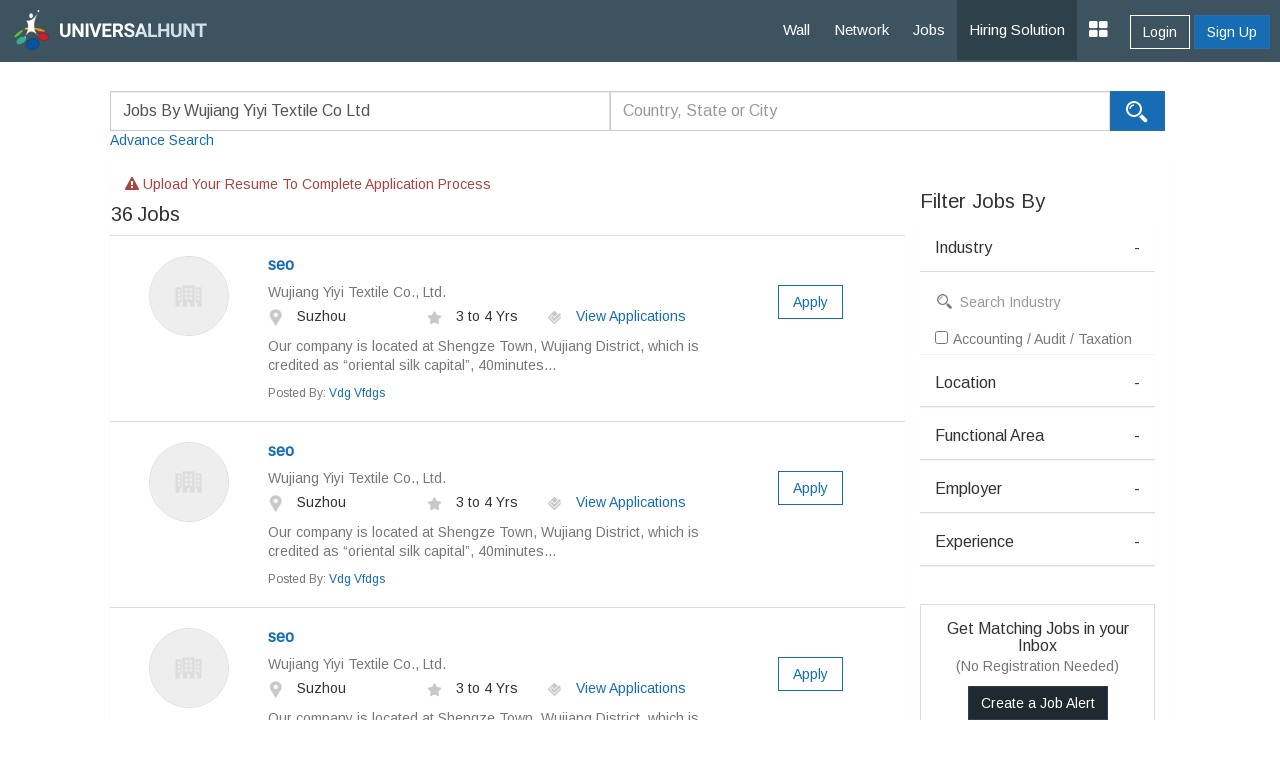

--- FILE ---
content_type: text/html; charset=UTF-8
request_url: https://www.universalhunt.com/careers/wujiang-yiyi-textile-co-ltd-jobs-9320
body_size: 8128
content:
<!DOCTYPE html>
<html xmlns="https://www.w3.org/1999/xhtml">
<head>
<base href="https://www.universalhunt.com/">
<meta http-equiv="Content-Type" content="text/html; charset=utf-8" />
<title>Browse Job Vacancies, Job Opportunities, Active Jobs</title>
<META name="description" content="Browse 26  jobs. Connect with jobs and recruiters now. Apply for {job title} jobs Now!">
<META name="keywords" content="browse jobs, search jobs, find jobs, recent jobs, latest jobs, active jobs, jobs by employer, jobs by company, jobs by industry, jobs by function">  
<meta property="og:title" content="Universalhunt.com - Latest Jobs, Active Jobs, Jobs & Recruitment">
<meta property="og:type" content="website">
<meta property="og:image" content="https://www.universalhunt.com/images/universalhunt-logo-social.jpg">
<meta property="og:url" content="https://www.universalhunt.com/vacancies/">
<meta property="og:site_name" content="Universalhunt.com">
<meta property="og:description" content="Universalhunt.com - Browse the most recent jobs and apply for the suitable position. Search jobs by employer, location, industry and function. Get your digital profile - it's Free.">
<meta name='twitter:title' content="Universalhunt.com - Latest Jobs, Active Jobs, Jobs & Recruitment">
<meta name='twitter:description' content="Universalhunt.com - Browse the most recent jobs and apply for the suitable position. Search jobs by employer, location, industry and function. Get your digital profile - it's Free.">
<meta name='twitter:image' content='https://www.universalhunt.com/images/universalhunt-logo-social.jpg'>
<meta name="viewport" content="width=device-width, initial-scale=1.0">
<link href="https://www.universalhunt.com/images/apple-touch-icon-48-precomposed.png" rel="apple-touch-icon-precomposed">
<link href="https://www.universalhunt.com/images/apple-touch-icon-32-precomposed.png" rel="apple-touch-icon-precomposed">
<link rel="icon" href="https://www.universalhunt.com/images/favicon.ico" type="image/x-icon" />
<link rel="stylesheet" href="https://www.universalhunt.com/css/bootstrap.min.css">
<link rel="stylesheet" href="https://www.universalhunt.com/css/frame.css">
<link rel="stylesheet" href="https://www.universalhunt.com/css/toastr.min.css">
<link rel="stylesheet" href="https://stackpath.bootstrapcdn.com/font-awesome/4.7.0/css/font-awesome.min.css">
<script type="text/javascript" src="https://www.universalhunt.com/js/jquery-1.11.1.min.js"></script>
<script type="text/javascript" src="https://www.universalhunt.com/js/jquery-migrate-1.2.1.min.js" defer></script>
<script src="https://www.universalhunt.com/js/bootstrap.min.js"></script>
<script src="https://www.universalhunt.com/js/unihunt.js" defer></script>
<script src="https://www.universalhunt.com/js/toastr.min.js" defer></script>
<script src="https://www.universalhunt.com/js/scrollreveal.min.js"></script>
<link href="https://fonts.googleapis.com/css?family=Roboto:300,400,500" rel="stylesheet"> 
<link href="https://fonts.googleapis.com/css?family=Arimo" rel="stylesheet"> 



<script src="js/pace.min.js"></script>
<script src="js/jquery.lazyload.js"></script>
<script src="js/jquery.nicescroll.min.js"></script>
<style>
	.nav-pills.search>li>a{color:#666!important;font-size:16px}.nav-pills.search>li:active a,.nav-pills.search>li:focus a,.nav-pills.search>li:hover a{background:0 0!important;color:#000!important;border-bottom:3px solid #166DB4;border-radius:0}.nav-pills.search>li.active>a,.nav-pills.search>li.active>a:focus,.nav-pills.search>li.active>a:hover{background:0 0;border-bottom:3px solid #166DB4;color:#166DB4;border-radius:0}.pace{-webkit-pointer-events:none;pointer-events:none;-webkit-user-select:none;-moz-user-select:none;user-select:none}.pace-inactive{display:none}.pace .pace-progress{background:#EDA02F;position:fixed;z-index:2000;top:0;right:100%;width:100%;height:3px}.talent-search {border: 2px solid #166DB4 !important;margin-bottom:10px!important}
</style>
</head>
<body style="background:#FFFFFF">
<nav class="top-navbars navbar-inverse ">
  <div class="container-fluids">
    <div class="navbar-header">
      <button type="button" class="navbar-toggle collapsed margin-top-15" data-toggle="collapse" data-target=".navbar-collapse"> <span class="sr-only">Toggle navigation</span> <span class="icon-bar bg-white"></span> <span class="icon-bar bg-white"></span> <span class="icon-bar bg-white"></span> </button>
      <a class="navbar-brand" href="index"><img src="https://www.universalhunt.com/images/logo.png" alt="Universalhunt.com"/></a> </div>
    <div class="col-xs-3 hidden-xs hidden-sm">
          </div>
   
    <div class="navbar-collapse collapse">
      <ul class="nav navbar-nav navbar-right" style="z-index: 999;">
        <li><a href="home">Wall</a></li>
		<li><a href="professionals">Network</a></li>
        <li><a href="jobs">Jobs</a></li>
       
        <li><a href="online-recruitment-solution" style="background:#2e414b">Hiring Solution</a></li>
	<!--<li><a href="articles">Articles</a></li>
	<li><a href="events.php">Events</a></li>//-->
                <div class="btn-groups btn-access-group text-center margin-bottom-20 hidden-lg hidden-md"> <a href="javascript:;" data-toggle="modal" data-target="#myLogin" id="Login" class="btn btn-outline text-white">Login</a> <a href="registration" class="btn btn-primary">Sign Up</a> </div>
                		
                <div class="pull-right btn-groups btn-access-group hidden-xs hidden-sm margin-horizontal-10"> <a href="javascript:;" data-toggle="modal" data-target="#myLogin" id="Login" class="btn btn-outline text-white font-weight-600">Login</a> <a href="registration" class="btn btn-primary font-weight-600">Sign Up</a> </div>
                <li><a href="javascript:;" class="dropdown-toggle" data-toggle="dropdown"><i class="fa fa-th-large font-size-20"></i></a>
          <ul class="dropdown-menu">
                        <li><a href="create-company">Post Jobs & Find Talent</a></li>
            			            <li><a href="personal-website">Create Personal Website</a></li>
                      </ul>
        </li>
      </ul>
    </div>
    
  </div>
  </div>
</nav>

<div class="container"><br>
	<div class="pos-relative">
    	<div class="hidden-xs hidden-sm">
        	<div class="margin-0-auto padding-horizontal-40 padding-vertical-10">
        	<div class="input-group">
            <form name="frmSearch" id="frmSearchJobs" data-search-type="Jobs" action="/job-result.php">
                <input class="width-500 form-control border-top-left-radius-4 height-40 search-keyword font-size-16" name="Keyword" placeholder="Search by designation, skills, etc." style="border-right:1px solid #DDD!important;" type="text" value="Jobs By Wujiang Yiyi Textile Co Ltd" autocomplete="off">
                <input class="width-500 form-control border-radius-0 height-40 search-location font-size-16" name="Location" placeholder="Country, State or City" style="border-right:1px solid #DDD!important;" type="text" value=""  autocomplete="off">
                <input type="hidden" name="RewriteType" value="Jobs" />
                <button type="submit" class="btn btn-primary border-radius-0 border-top-right-radius-4 border-bottom-right-radius-4 height-40 ripple"><img src="images/icons/ico_search_white.png"></button>
                <div><a data-toggle="modal" href="#adSearch" class="padding-top-10">Advance Search</a></div>
            </form>
            </div>
        </div>
        </div>
        <div class="jobsearch-bg hidden-md hidden-lg padding-20">
        	<form name="frmSearch" id="frmSearchJobs-sm" data-search-type="Jobs" action="/job-result.php">
            <input type="text" name="Keyword" class="form-control border-radius-0 border-none height-40 search-keyword" placeholder="Search by designation, skills, etc." style="border-right:1px solid #DDD!important" value="Jobs By Wujiang Yiyi Textile Co Ltd" autocomplete="off"/>
            <input type="text" name="Location" class="form-control border-radius-0 border-none height-40 search-location" placeholder="Location" style="border-right:1px solid #DDD!important" value=""  autocomplete="off"/>
            <input type="hidden" name="RewriteType" value="Jobs" />
            <button type="submit" class="btn btn-primary border-radius-0 height-20 margin-top-10">Search</button>
            <span class="text-white pull-right"><a href="advance-job-search" class="text-white">Advance Search</a></span>
          </form>
        </div>
        <div class="clearfix"></div>
    </div>
</div>
<div class="container">
  <div class="padding-horizontal-40">  	
    <div class="bg-white">
    	<div class="panel panel-default border-none margin-0">
           <div class="panel-body padding-horizontal-0">
           	<div class="margin-top-0">
            <div class="col-md-9 padding-0">
            	<div class="border-radius-4">
                					<a class="border-r text-capitalize font-s-14 text-center margin-top-5 text-danger padding-left-15" href="job-preferences.php"><i class="fa fa-exclamation-triangle absolute" aria-hidden="true" style="top: 10px; left: 10px;"></i> Upload your resume to complete application process</a>
				              	<div class="panel box-shadow-none margin-0">
                	
                    <div class="panel-heading padding-0 padding-vertical-5">
                    	<div>
							<span style="display:inline" class="font-size-20 font-weight-400">36</span>
                        	<h1 style="display:inline" class="font-size-20 font-weight-400"> 
							Jobs                            </h1>
                            
                    	</div>
                    </div>
                </div>
                
            	                <div class="panel reveal panel-default border-radius-0 border-none border-top border-lgray margin-bottom-0 padding-vertical-0 ">
                      <div class="panel-body padding-vertical-10" style="padding-top:20px !important;padding-bottok:20px !important;">
                        <div class="col-md-2 text-center">
                        	                            <a href="job-description/seo-wujiang-yiyi-textile-co-ltd-3-to-4-years-56086" target="_blank" class="hidden-xs hidden-sm font-weight-600"><img class="img-responsive img-circle lazy margin-0-auto" width="80" src="images/org_icon.jpg" alt="seo"></a>
                                                    </div>
                        <div class="col-md-8">
                          <h4 class="margin-top-0 font-size-16"><a href="job-description/seo-wujiang-yiyi-textile-co-ltd-3-to-4-years-56086" target="_blank" style="font-weight:bold !important;">seo</a> </h4>
                          <p class="margin-0 text-muted"><a target="_blank" class="text-muted" href="company/wujiang-yiyi-textile-co-ltd">Wujiang Yiyi Textile Co., Ltd.</a></p>
                          <div class="margin-vertical-5">
                            <div class="col-md-4 padding-left-0 font-size-12"><img src="images/icons/ico_map_marker.gif" width="15" class="margin-right-10"> Suzhou</div>
                            <div class="col-md-3 padding-left-0 font-size-12"><img src="images/icons/ico_star.gif" width="15" class="margin-right-10">
								3 to 4 Yrs
                                                                </div>
                            
                            <div class="col-md-4 padding-left-0 font-size-12"> 
                              <a href="javascript:;" data-target="#myLogin" data-toggle="modal" data-path="internal" id="LoginToApply" title="Login to Apply"><img src="images/icons/ico_check.gif" class="margin-right-10" width="15" /> View Applications</a>
								                                
                            </div>
                            <div class="clearfix"></div>
                          </div>
                          <p class="margin-0 margin-top-10 text-muted">Our company is located at Shengze Town, Wujiang District, which is credited as &ldquo;oriental silk capital&rdquo;, 40minutes...</p>
                          <p class="margin-0 margin-top-10 text-muted" style="font-size:12px">Posted By: <a href="profiles/vdg-vfdgs">Vdg Vfdgs</a></p>

						  <p class="margin-0 margin-top-10 text-muted">							</p>
                        </div>
                        <div class="col-md-2 text-center padding-0">
                        	<br>                        	<div class="clearfix"></div>
                        	<!--<div class="col-md-3">
                            
                                                        </div>//-->
                            <div class="col-md-9">
                            <a href="javascript:;" data-target="#myLogin" data-toggle="modal" data-path="internal" id="LoginToApply" title="Login To Apply" class="btn btn-outline text-primary show margin-top-10 ripple"> Apply</a>                            </div> 
                        	
                        </div>
                      </div>
                      <div class="clearfix"></div>
                </div>
                                <div class="panel reveal panel-default border-radius-0 border-none border-top border-lgray margin-bottom-0 padding-vertical-0 ">
                      <div class="panel-body padding-vertical-10" style="padding-top:20px !important;padding-bottok:20px !important;">
                        <div class="col-md-2 text-center">
                        	                            <a href="job-description/seo-wujiang-yiyi-textile-co-ltd-3-to-4-years-56087" target="_blank" class="hidden-xs hidden-sm font-weight-600"><img class="img-responsive img-circle lazy margin-0-auto" width="80" src="images/org_icon.jpg" alt="seo"></a>
                                                    </div>
                        <div class="col-md-8">
                          <h4 class="margin-top-0 font-size-16"><a href="job-description/seo-wujiang-yiyi-textile-co-ltd-3-to-4-years-56087" target="_blank" style="font-weight:bold !important;">seo</a> </h4>
                          <p class="margin-0 text-muted"><a target="_blank" class="text-muted" href="company/wujiang-yiyi-textile-co-ltd">Wujiang Yiyi Textile Co., Ltd.</a></p>
                          <div class="margin-vertical-5">
                            <div class="col-md-4 padding-left-0 font-size-12"><img src="images/icons/ico_map_marker.gif" width="15" class="margin-right-10"> Suzhou</div>
                            <div class="col-md-3 padding-left-0 font-size-12"><img src="images/icons/ico_star.gif" width="15" class="margin-right-10">
								3 to 4 Yrs
                                                                </div>
                            
                            <div class="col-md-4 padding-left-0 font-size-12"> 
                              <a href="javascript:;" data-target="#myLogin" data-toggle="modal" data-path="internal" id="LoginToApply" title="Login to Apply"><img src="images/icons/ico_check.gif" class="margin-right-10" width="15" /> View Applications</a>
								                                
                            </div>
                            <div class="clearfix"></div>
                          </div>
                          <p class="margin-0 margin-top-10 text-muted">Our company is located at Shengze Town, Wujiang District, which is credited as &ldquo;oriental silk capital&rdquo;, 40minutes...</p>
                          <p class="margin-0 margin-top-10 text-muted" style="font-size:12px">Posted By: <a href="profiles/vdg-vfdgs">Vdg Vfdgs</a></p>

						  <p class="margin-0 margin-top-10 text-muted">							</p>
                        </div>
                        <div class="col-md-2 text-center padding-0">
                        	<br>                        	<div class="clearfix"></div>
                        	<!--<div class="col-md-3">
                            
                                                        </div>//-->
                            <div class="col-md-9">
                            <a href="javascript:;" data-target="#myLogin" data-toggle="modal" data-path="internal" id="LoginToApply" title="Login To Apply" class="btn btn-outline text-primary show margin-top-10 ripple"> Apply</a>                            </div> 
                        	
                        </div>
                      </div>
                      <div class="clearfix"></div>
                </div>
                                <div class="panel reveal panel-default border-radius-0 border-none border-top border-lgray margin-bottom-0 padding-vertical-0 ">
                      <div class="panel-body padding-vertical-10" style="padding-top:20px !important;padding-bottok:20px !important;">
                        <div class="col-md-2 text-center">
                        	                            <a href="job-description/seo-wujiang-yiyi-textile-co-ltd-3-to-4-years-56088" target="_blank" class="hidden-xs hidden-sm font-weight-600"><img class="img-responsive img-circle lazy margin-0-auto" width="80" src="images/org_icon.jpg" alt="seo"></a>
                                                    </div>
                        <div class="col-md-8">
                          <h4 class="margin-top-0 font-size-16"><a href="job-description/seo-wujiang-yiyi-textile-co-ltd-3-to-4-years-56088" target="_blank" style="font-weight:bold !important;">seo</a> </h4>
                          <p class="margin-0 text-muted"><a target="_blank" class="text-muted" href="company/wujiang-yiyi-textile-co-ltd">Wujiang Yiyi Textile Co., Ltd.</a></p>
                          <div class="margin-vertical-5">
                            <div class="col-md-4 padding-left-0 font-size-12"><img src="images/icons/ico_map_marker.gif" width="15" class="margin-right-10"> Suzhou</div>
                            <div class="col-md-3 padding-left-0 font-size-12"><img src="images/icons/ico_star.gif" width="15" class="margin-right-10">
								3 to 4 Yrs
                                                                </div>
                            
                            <div class="col-md-4 padding-left-0 font-size-12"> 
                              <a href="javascript:;" data-target="#myLogin" data-toggle="modal" data-path="internal" id="LoginToApply" title="Login to Apply"><img src="images/icons/ico_check.gif" class="margin-right-10" width="15" /> View Applications</a>
								                                
                            </div>
                            <div class="clearfix"></div>
                          </div>
                          <p class="margin-0 margin-top-10 text-muted">Our company is located at Shengze Town, Wujiang District, which is credited as &ldquo;oriental silk capital&rdquo;, 40minutes...</p>
                          <p class="margin-0 margin-top-10 text-muted" style="font-size:12px">Posted By: <a href="profiles/vdg-vfdgs">Vdg Vfdgs</a></p>

						  <p class="margin-0 margin-top-10 text-muted">							</p>
                        </div>
                        <div class="col-md-2 text-center padding-0">
                        	<br>                        	<div class="clearfix"></div>
                        	<!--<div class="col-md-3">
                            
                                                        </div>//-->
                            <div class="col-md-9">
                            <a href="javascript:;" data-target="#myLogin" data-toggle="modal" data-path="internal" id="LoginToApply" title="Login To Apply" class="btn btn-outline text-primary show margin-top-10 ripple"> Apply</a>                            </div> 
                        	
                        </div>
                      </div>
                      <div class="clearfix"></div>
                </div>
                                <div class="panel reveal panel-default border-radius-0 border-none border-top border-lgray margin-bottom-0 padding-vertical-0 ">
                      <div class="panel-body padding-vertical-10" style="padding-top:20px !important;padding-bottok:20px !important;">
                        <div class="col-md-2 text-center">
                        	                            <a href="job-description/seo-wujiang-yiyi-textile-co-ltd-3-to-4-years-56089" target="_blank" class="hidden-xs hidden-sm font-weight-600"><img class="img-responsive img-circle lazy margin-0-auto" width="80" src="images/org_icon.jpg" alt="seo"></a>
                                                    </div>
                        <div class="col-md-8">
                          <h4 class="margin-top-0 font-size-16"><a href="job-description/seo-wujiang-yiyi-textile-co-ltd-3-to-4-years-56089" target="_blank" style="font-weight:bold !important;">seo</a> </h4>
                          <p class="margin-0 text-muted"><a target="_blank" class="text-muted" href="company/wujiang-yiyi-textile-co-ltd">Wujiang Yiyi Textile Co., Ltd.</a></p>
                          <div class="margin-vertical-5">
                            <div class="col-md-4 padding-left-0 font-size-12"><img src="images/icons/ico_map_marker.gif" width="15" class="margin-right-10"> Suzhou</div>
                            <div class="col-md-3 padding-left-0 font-size-12"><img src="images/icons/ico_star.gif" width="15" class="margin-right-10">
								3 to 4 Yrs
                                                                </div>
                            
                            <div class="col-md-4 padding-left-0 font-size-12"> 
                              <a href="javascript:;" data-target="#myLogin" data-toggle="modal" data-path="internal" id="LoginToApply" title="Login to Apply"><img src="images/icons/ico_check.gif" class="margin-right-10" width="15" /> View Applications</a>
								                                
                            </div>
                            <div class="clearfix"></div>
                          </div>
                          <p class="margin-0 margin-top-10 text-muted">Our company is located at Shengze Town, Wujiang District, which is credited as &ldquo;oriental silk capital&rdquo;, 40minutes...</p>
                          <p class="margin-0 margin-top-10 text-muted" style="font-size:12px">Posted By: <a href="profiles/vdg-vfdgs">Vdg Vfdgs</a></p>

						  <p class="margin-0 margin-top-10 text-muted">							</p>
                        </div>
                        <div class="col-md-2 text-center padding-0">
                        	<br>                        	<div class="clearfix"></div>
                        	<!--<div class="col-md-3">
                            
                                                        </div>//-->
                            <div class="col-md-9">
                            <a href="javascript:;" data-target="#myLogin" data-toggle="modal" data-path="internal" id="LoginToApply" title="Login To Apply" class="btn btn-outline text-primary show margin-top-10 ripple"> Apply</a>                            </div> 
                        	
                        </div>
                      </div>
                      <div class="clearfix"></div>
                </div>
                                <div class="panel reveal panel-default border-radius-0 border-none border-top border-lgray margin-bottom-0 padding-vertical-0 ">
                      <div class="panel-body padding-vertical-10" style="padding-top:20px !important;padding-bottok:20px !important;">
                        <div class="col-md-2 text-center">
                        	                            <a href="job-description/seo-wujiang-yiyi-textile-co-ltd-3-to-4-years-56090" target="_blank" class="hidden-xs hidden-sm font-weight-600"><img class="img-responsive img-circle lazy margin-0-auto" width="80" src="images/org_icon.jpg" alt="seo"></a>
                                                    </div>
                        <div class="col-md-8">
                          <h4 class="margin-top-0 font-size-16"><a href="job-description/seo-wujiang-yiyi-textile-co-ltd-3-to-4-years-56090" target="_blank" style="font-weight:bold !important;">seo</a> </h4>
                          <p class="margin-0 text-muted"><a target="_blank" class="text-muted" href="company/wujiang-yiyi-textile-co-ltd">Wujiang Yiyi Textile Co., Ltd.</a></p>
                          <div class="margin-vertical-5">
                            <div class="col-md-4 padding-left-0 font-size-12"><img src="images/icons/ico_map_marker.gif" width="15" class="margin-right-10"> Suzhou</div>
                            <div class="col-md-3 padding-left-0 font-size-12"><img src="images/icons/ico_star.gif" width="15" class="margin-right-10">
								3 to 4 Yrs
                                                                </div>
                            
                            <div class="col-md-4 padding-left-0 font-size-12"> 
                              <a href="javascript:;" data-target="#myLogin" data-toggle="modal" data-path="internal" id="LoginToApply" title="Login to Apply"><img src="images/icons/ico_check.gif" class="margin-right-10" width="15" /> View Applications</a>
								                                
                            </div>
                            <div class="clearfix"></div>
                          </div>
                          <p class="margin-0 margin-top-10 text-muted">Our company is located at Shengze Town, Wujiang District, which is credited as &ldquo;oriental silk capital&rdquo;, 40minutes...</p>
                          <p class="margin-0 margin-top-10 text-muted" style="font-size:12px">Posted By: <a href="profiles/vdg-vfdgs">Vdg Vfdgs</a></p>

						  <p class="margin-0 margin-top-10 text-muted">							</p>
                        </div>
                        <div class="col-md-2 text-center padding-0">
                        	<br>                        	<div class="clearfix"></div>
                        	<!--<div class="col-md-3">
                            
                                                        </div>//-->
                            <div class="col-md-9">
                            <a href="javascript:;" data-target="#myLogin" data-toggle="modal" data-path="internal" id="LoginToApply" title="Login To Apply" class="btn btn-outline text-primary show margin-top-10 ripple"> Apply</a>                            </div> 
                        	
                        </div>
                      </div>
                      <div class="clearfix"></div>
                </div>
                                <div class="panel reveal panel-default border-radius-0 border-none border-top border-lgray margin-bottom-0 padding-vertical-0 ">
                      <div class="panel-body padding-vertical-10" style="padding-top:20px !important;padding-bottok:20px !important;">
                        <div class="col-md-2 text-center">
                        	                            <a href="job-description/seo-wujiang-yiyi-textile-co-ltd-3-to-4-years-56091" target="_blank" class="hidden-xs hidden-sm font-weight-600"><img class="img-responsive img-circle lazy margin-0-auto" width="80" src="images/org_icon.jpg" alt="seo"></a>
                                                    </div>
                        <div class="col-md-8">
                          <h4 class="margin-top-0 font-size-16"><a href="job-description/seo-wujiang-yiyi-textile-co-ltd-3-to-4-years-56091" target="_blank" style="font-weight:bold !important;">seo</a> </h4>
                          <p class="margin-0 text-muted"><a target="_blank" class="text-muted" href="company/wujiang-yiyi-textile-co-ltd">Wujiang Yiyi Textile Co., Ltd.</a></p>
                          <div class="margin-vertical-5">
                            <div class="col-md-4 padding-left-0 font-size-12"><img src="images/icons/ico_map_marker.gif" width="15" class="margin-right-10"> Suzhou</div>
                            <div class="col-md-3 padding-left-0 font-size-12"><img src="images/icons/ico_star.gif" width="15" class="margin-right-10">
								3 to 4 Yrs
                                                                </div>
                            
                            <div class="col-md-4 padding-left-0 font-size-12"> 
                              <a href="javascript:;" data-target="#myLogin" data-toggle="modal" data-path="internal" id="LoginToApply" title="Login to Apply"><img src="images/icons/ico_check.gif" class="margin-right-10" width="15" /> View Applications</a>
								                                
                            </div>
                            <div class="clearfix"></div>
                          </div>
                          <p class="margin-0 margin-top-10 text-muted">Our company is located at Shengze Town, Wujiang District, which is credited as &ldquo;oriental silk capital&rdquo;, 40minutes...</p>
                          <p class="margin-0 margin-top-10 text-muted" style="font-size:12px">Posted By: <a href="profiles/vdg-vfdgs">Vdg Vfdgs</a></p>

						  <p class="margin-0 margin-top-10 text-muted">							</p>
                        </div>
                        <div class="col-md-2 text-center padding-0">
                        	<br>                        	<div class="clearfix"></div>
                        	<!--<div class="col-md-3">
                            
                                                        </div>//-->
                            <div class="col-md-9">
                            <a href="javascript:;" data-target="#myLogin" data-toggle="modal" data-path="internal" id="LoginToApply" title="Login To Apply" class="btn btn-outline text-primary show margin-top-10 ripple"> Apply</a>                            </div> 
                        	
                        </div>
                      </div>
                      <div class="clearfix"></div>
                </div>
                                <div class="panel reveal panel-default border-radius-0 border-none border-top border-lgray margin-bottom-0 padding-vertical-0 ">
                      <div class="panel-body padding-vertical-10" style="padding-top:20px !important;padding-bottok:20px !important;">
                        <div class="col-md-2 text-center">
                        	                            <a href="job-description/seo-wujiang-yiyi-textile-co-ltd-3-to-4-years-56092" target="_blank" class="hidden-xs hidden-sm font-weight-600"><img class="img-responsive img-circle lazy margin-0-auto" width="80" src="images/org_icon.jpg" alt="seo"></a>
                                                    </div>
                        <div class="col-md-8">
                          <h4 class="margin-top-0 font-size-16"><a href="job-description/seo-wujiang-yiyi-textile-co-ltd-3-to-4-years-56092" target="_blank" style="font-weight:bold !important;">seo</a> </h4>
                          <p class="margin-0 text-muted"><a target="_blank" class="text-muted" href="company/wujiang-yiyi-textile-co-ltd">Wujiang Yiyi Textile Co., Ltd.</a></p>
                          <div class="margin-vertical-5">
                            <div class="col-md-4 padding-left-0 font-size-12"><img src="images/icons/ico_map_marker.gif" width="15" class="margin-right-10"> Suzhou</div>
                            <div class="col-md-3 padding-left-0 font-size-12"><img src="images/icons/ico_star.gif" width="15" class="margin-right-10">
								3 to 4 Yrs
                                                                </div>
                            
                            <div class="col-md-4 padding-left-0 font-size-12"> 
                              <a href="javascript:;" data-target="#myLogin" data-toggle="modal" data-path="internal" id="LoginToApply" title="Login to Apply"><img src="images/icons/ico_check.gif" class="margin-right-10" width="15" /> View Applications</a>
								                                
                            </div>
                            <div class="clearfix"></div>
                          </div>
                          <p class="margin-0 margin-top-10 text-muted">Our company is located at Shengze Town, Wujiang District, which is credited as &ldquo;oriental silk capital&rdquo;, 40minutes...</p>
                          <p class="margin-0 margin-top-10 text-muted" style="font-size:12px">Posted By: <a href="profiles/vdg-vfdgs">Vdg Vfdgs</a></p>

						  <p class="margin-0 margin-top-10 text-muted">							</p>
                        </div>
                        <div class="col-md-2 text-center padding-0">
                        	<br>                        	<div class="clearfix"></div>
                        	<!--<div class="col-md-3">
                            
                                                        </div>//-->
                            <div class="col-md-9">
                            <a href="javascript:;" data-target="#myLogin" data-toggle="modal" data-path="internal" id="LoginToApply" title="Login To Apply" class="btn btn-outline text-primary show margin-top-10 ripple"> Apply</a>                            </div> 
                        	
                        </div>
                      </div>
                      <div class="clearfix"></div>
                </div>
                                <div class="panel reveal panel-default border-radius-0 border-none border-top border-lgray margin-bottom-0 padding-vertical-0 ">
                      <div class="panel-body padding-vertical-10" style="padding-top:20px !important;padding-bottok:20px !important;">
                        <div class="col-md-2 text-center">
                        	                            <a href="job-description/seo-wujiang-yiyi-textile-co-ltd-3-to-4-years-56066" target="_blank" class="hidden-xs hidden-sm font-weight-600"><img class="img-responsive img-circle lazy margin-0-auto" width="80" src="images/org_icon.jpg" alt="seo"></a>
                                                    </div>
                        <div class="col-md-8">
                          <h4 class="margin-top-0 font-size-16"><a href="job-description/seo-wujiang-yiyi-textile-co-ltd-3-to-4-years-56066" target="_blank" style="font-weight:bold !important;">seo</a> </h4>
                          <p class="margin-0 text-muted"><a target="_blank" class="text-muted" href="company/wujiang-yiyi-textile-co-ltd">Wujiang Yiyi Textile Co., Ltd.</a></p>
                          <div class="margin-vertical-5">
                            <div class="col-md-4 padding-left-0 font-size-12"><img src="images/icons/ico_map_marker.gif" width="15" class="margin-right-10"> Suzhou</div>
                            <div class="col-md-3 padding-left-0 font-size-12"><img src="images/icons/ico_star.gif" width="15" class="margin-right-10">
								3 to 4 Yrs
                                                                </div>
                            
                            <div class="col-md-4 padding-left-0 font-size-12"> 
                              <a href="javascript:;" data-target="#myLogin" data-toggle="modal" data-path="internal" id="LoginToApply" title="Login to Apply"><img src="images/icons/ico_check.gif" class="margin-right-10" width="15" /> View Applications</a>
								                                
                            </div>
                            <div class="clearfix"></div>
                          </div>
                          <p class="margin-0 margin-top-10 text-muted">Our company is located at Shengze Town, Wujiang District, which is credited as &ldquo;oriental silk capital&rdquo;, 40minutes...</p>
                          <p class="margin-0 margin-top-10 text-muted" style="font-size:12px">Posted By: <a href="profiles/vdg-vfdgs">Vdg Vfdgs</a></p>

						  <p class="margin-0 margin-top-10 text-muted">							</p>
                        </div>
                        <div class="col-md-2 text-center padding-0">
                        	<br>                        	<div class="clearfix"></div>
                        	<!--<div class="col-md-3">
                            
                                                        </div>//-->
                            <div class="col-md-9">
                            <a href="javascript:;" data-target="#myLogin" data-toggle="modal" data-path="internal" id="LoginToApply" title="Login To Apply" class="btn btn-outline text-primary show margin-top-10 ripple"> Apply</a>                            </div> 
                        	
                        </div>
                      </div>
                      <div class="clearfix"></div>
                </div>
                                <div class="panel reveal panel-default border-radius-0 border-none border-top border-lgray margin-bottom-0 padding-vertical-0 ">
                      <div class="panel-body padding-vertical-10" style="padding-top:20px !important;padding-bottok:20px !important;">
                        <div class="col-md-2 text-center">
                        	                            <a href="job-description/seo-wujiang-yiyi-textile-co-ltd-3-to-4-years-56067" target="_blank" class="hidden-xs hidden-sm font-weight-600"><img class="img-responsive img-circle lazy margin-0-auto" width="80" src="images/org_icon.jpg" alt="seo"></a>
                                                    </div>
                        <div class="col-md-8">
                          <h4 class="margin-top-0 font-size-16"><a href="job-description/seo-wujiang-yiyi-textile-co-ltd-3-to-4-years-56067" target="_blank" style="font-weight:bold !important;">seo</a> </h4>
                          <p class="margin-0 text-muted"><a target="_blank" class="text-muted" href="company/wujiang-yiyi-textile-co-ltd">Wujiang Yiyi Textile Co., Ltd.</a></p>
                          <div class="margin-vertical-5">
                            <div class="col-md-4 padding-left-0 font-size-12"><img src="images/icons/ico_map_marker.gif" width="15" class="margin-right-10"> Suzhou</div>
                            <div class="col-md-3 padding-left-0 font-size-12"><img src="images/icons/ico_star.gif" width="15" class="margin-right-10">
								3 to 4 Yrs
                                                                </div>
                            
                            <div class="col-md-4 padding-left-0 font-size-12"> 
                              <a href="javascript:;" data-target="#myLogin" data-toggle="modal" data-path="internal" id="LoginToApply" title="Login to Apply"><img src="images/icons/ico_check.gif" class="margin-right-10" width="15" /> View Applications</a>
								                                
                            </div>
                            <div class="clearfix"></div>
                          </div>
                          <p class="margin-0 margin-top-10 text-muted">Our company is located at Shengze Town, Wujiang District, which is credited as &ldquo;oriental silk capital&rdquo;, 40minutes...</p>
                          <p class="margin-0 margin-top-10 text-muted" style="font-size:12px">Posted By: <a href="profiles/vdg-vfdgs">Vdg Vfdgs</a></p>

						  <p class="margin-0 margin-top-10 text-muted">							</p>
                        </div>
                        <div class="col-md-2 text-center padding-0">
                        	<br>                        	<div class="clearfix"></div>
                        	<!--<div class="col-md-3">
                            
                                                        </div>//-->
                            <div class="col-md-9">
                            <a href="javascript:;" data-target="#myLogin" data-toggle="modal" data-path="internal" id="LoginToApply" title="Login To Apply" class="btn btn-outline text-primary show margin-top-10 ripple"> Apply</a>                            </div> 
                        	
                        </div>
                      </div>
                      <div class="clearfix"></div>
                </div>
                                <div class="panel reveal panel-default border-radius-0 border-none border-top border-lgray margin-bottom-0 padding-vertical-0 ">
                      <div class="panel-body padding-vertical-10" style="padding-top:20px !important;padding-bottok:20px !important;">
                        <div class="col-md-2 text-center">
                        	                            <a href="job-description/seo-wujiang-yiyi-textile-co-ltd-3-to-4-years-56068" target="_blank" class="hidden-xs hidden-sm font-weight-600"><img class="img-responsive img-circle lazy margin-0-auto" width="80" src="images/org_icon.jpg" alt="seo"></a>
                                                    </div>
                        <div class="col-md-8">
                          <h4 class="margin-top-0 font-size-16"><a href="job-description/seo-wujiang-yiyi-textile-co-ltd-3-to-4-years-56068" target="_blank" style="font-weight:bold !important;">seo</a> </h4>
                          <p class="margin-0 text-muted"><a target="_blank" class="text-muted" href="company/wujiang-yiyi-textile-co-ltd">Wujiang Yiyi Textile Co., Ltd.</a></p>
                          <div class="margin-vertical-5">
                            <div class="col-md-4 padding-left-0 font-size-12"><img src="images/icons/ico_map_marker.gif" width="15" class="margin-right-10"> Suzhou</div>
                            <div class="col-md-3 padding-left-0 font-size-12"><img src="images/icons/ico_star.gif" width="15" class="margin-right-10">
								3 to 4 Yrs
                                                                </div>
                            
                            <div class="col-md-4 padding-left-0 font-size-12"> 
                              <a href="javascript:;" data-target="#myLogin" data-toggle="modal" data-path="internal" id="LoginToApply" title="Login to Apply"><img src="images/icons/ico_check.gif" class="margin-right-10" width="15" /> View Applications</a>
								                                
                            </div>
                            <div class="clearfix"></div>
                          </div>
                          <p class="margin-0 margin-top-10 text-muted">Our company is located at Shengze Town, Wujiang District, which is credited as &ldquo;oriental silk capital&rdquo;, 40minutes...</p>
                          <p class="margin-0 margin-top-10 text-muted" style="font-size:12px">Posted By: <a href="profiles/vdg-vfdgs">Vdg Vfdgs</a></p>

						  <p class="margin-0 margin-top-10 text-muted">							</p>
                        </div>
                        <div class="col-md-2 text-center padding-0">
                        	<br>                        	<div class="clearfix"></div>
                        	<!--<div class="col-md-3">
                            
                                                        </div>//-->
                            <div class="col-md-9">
                            <a href="javascript:;" data-target="#myLogin" data-toggle="modal" data-path="internal" id="LoginToApply" title="Login To Apply" class="btn btn-outline text-primary show margin-top-10 ripple"> Apply</a>                            </div> 
                        	
                        </div>
                      </div>
                      <div class="clearfix"></div>
                </div>
                                <div class="panel reveal panel-default border-radius-0 border-none border-top border-lgray margin-bottom-0 padding-vertical-0 ">
                      <div class="panel-body padding-vertical-10" style="padding-top:20px !important;padding-bottok:20px !important;">
                        <div class="col-md-2 text-center">
                        	                            <a href="job-description/seo-wujiang-yiyi-textile-co-ltd-3-to-4-years-56069" target="_blank" class="hidden-xs hidden-sm font-weight-600"><img class="img-responsive img-circle lazy margin-0-auto" width="80" src="images/org_icon.jpg" alt="seo"></a>
                                                    </div>
                        <div class="col-md-8">
                          <h4 class="margin-top-0 font-size-16"><a href="job-description/seo-wujiang-yiyi-textile-co-ltd-3-to-4-years-56069" target="_blank" style="font-weight:bold !important;">seo</a> </h4>
                          <p class="margin-0 text-muted"><a target="_blank" class="text-muted" href="company/wujiang-yiyi-textile-co-ltd">Wujiang Yiyi Textile Co., Ltd.</a></p>
                          <div class="margin-vertical-5">
                            <div class="col-md-4 padding-left-0 font-size-12"><img src="images/icons/ico_map_marker.gif" width="15" class="margin-right-10"> Suzhou</div>
                            <div class="col-md-3 padding-left-0 font-size-12"><img src="images/icons/ico_star.gif" width="15" class="margin-right-10">
								3 to 4 Yrs
                                                                </div>
                            
                            <div class="col-md-4 padding-left-0 font-size-12"> 
                              <a href="javascript:;" data-target="#myLogin" data-toggle="modal" data-path="internal" id="LoginToApply" title="Login to Apply"><img src="images/icons/ico_check.gif" class="margin-right-10" width="15" /> View Applications</a>
								                                
                            </div>
                            <div class="clearfix"></div>
                          </div>
                          <p class="margin-0 margin-top-10 text-muted">Our company is located at Shengze Town, Wujiang District, which is credited as &ldquo;oriental silk capital&rdquo;, 40minutes...</p>
                          <p class="margin-0 margin-top-10 text-muted" style="font-size:12px">Posted By: <a href="profiles/vdg-vfdgs">Vdg Vfdgs</a></p>

						  <p class="margin-0 margin-top-10 text-muted">							</p>
                        </div>
                        <div class="col-md-2 text-center padding-0">
                        	<br>                        	<div class="clearfix"></div>
                        	<!--<div class="col-md-3">
                            
                                                        </div>//-->
                            <div class="col-md-9">
                            <a href="javascript:;" data-target="#myLogin" data-toggle="modal" data-path="internal" id="LoginToApply" title="Login To Apply" class="btn btn-outline text-primary show margin-top-10 ripple"> Apply</a>                            </div> 
                        	
                        </div>
                      </div>
                      <div class="clearfix"></div>
                </div>
                                <div class="panel reveal panel-default border-radius-0 border-none border-top border-lgray margin-bottom-0 padding-vertical-0 ">
                      <div class="panel-body padding-vertical-10" style="padding-top:20px !important;padding-bottok:20px !important;">
                        <div class="col-md-2 text-center">
                        	                            <a href="job-description/seo-wujiang-yiyi-textile-co-ltd-3-to-4-years-56070" target="_blank" class="hidden-xs hidden-sm font-weight-600"><img class="img-responsive img-circle lazy margin-0-auto" width="80" src="images/org_icon.jpg" alt="seo"></a>
                                                    </div>
                        <div class="col-md-8">
                          <h4 class="margin-top-0 font-size-16"><a href="job-description/seo-wujiang-yiyi-textile-co-ltd-3-to-4-years-56070" target="_blank" style="font-weight:bold !important;">seo</a> </h4>
                          <p class="margin-0 text-muted"><a target="_blank" class="text-muted" href="company/wujiang-yiyi-textile-co-ltd">Wujiang Yiyi Textile Co., Ltd.</a></p>
                          <div class="margin-vertical-5">
                            <div class="col-md-4 padding-left-0 font-size-12"><img src="images/icons/ico_map_marker.gif" width="15" class="margin-right-10"> Suzhou</div>
                            <div class="col-md-3 padding-left-0 font-size-12"><img src="images/icons/ico_star.gif" width="15" class="margin-right-10">
								3 to 4 Yrs
                                                                </div>
                            
                            <div class="col-md-4 padding-left-0 font-size-12"> 
                              <a href="javascript:;" data-target="#myLogin" data-toggle="modal" data-path="internal" id="LoginToApply" title="Login to Apply"><img src="images/icons/ico_check.gif" class="margin-right-10" width="15" /> View Applications</a>
								                                
                            </div>
                            <div class="clearfix"></div>
                          </div>
                          <p class="margin-0 margin-top-10 text-muted">Our company is located at Shengze Town, Wujiang District, which is credited as &ldquo;oriental silk capital&rdquo;, 40minutes...</p>
                          <p class="margin-0 margin-top-10 text-muted" style="font-size:12px">Posted By: <a href="profiles/vdg-vfdgs">Vdg Vfdgs</a></p>

						  <p class="margin-0 margin-top-10 text-muted">							</p>
                        </div>
                        <div class="col-md-2 text-center padding-0">
                        	<br>                        	<div class="clearfix"></div>
                        	<!--<div class="col-md-3">
                            
                                                        </div>//-->
                            <div class="col-md-9">
                            <a href="javascript:;" data-target="#myLogin" data-toggle="modal" data-path="internal" id="LoginToApply" title="Login To Apply" class="btn btn-outline text-primary show margin-top-10 ripple"> Apply</a>                            </div> 
                        	
                        </div>
                      </div>
                      <div class="clearfix"></div>
                </div>
                                
                <div class="col-md-12 text-center">
                    <ul class="pagination">
						 <li><a href="jobs/?page=2&Slug[]=wujiang-yiyi-textile-co-ltd-jobs&SubCompany[]=9320" data-page-id="2" class="btn-gray ripple">Next &raquo;</a></li>                    </ul>
            	</div>
                                </div>
            </div>
            
            <div class="col-md-3 frPanel">
            	<a href="javascript:;" class="btn btn-outline width-full margin-bottom-10 hidden-md hidden-lg margin-top-sm-20" onClick="javascript:$('#frmFilter').toggle();"><i class="fa fa-filter margin-right-5"></i>Filters</a>
            	<form id="frmFilter" class="display-sm-none">
                <h3 class="font-size-20 font-weight-400 padding-left-15" style="padding: 0px !important; margin: 15px 0px 12px;">Filter Jobs By</h3>
                <div class="panel panel-defaults border-none margin-0 border-radius-0">
           			<div class="panel-body padding-0">
                    	<h4 class="font-size-16 margin-0 pointer border-none border-bottom border-lgray padding-15 ripple">Industry <div class="pull-right">-</div></h4>
                        <ul class="padding-15 check-list" id="IndustryList">
                        	<li><input class="searchUsers IndLookUp form-control margin-bottom-10 height-30 border-none box-shadow-none border-radius-0 padding-0" placeholder="Search Industry" type="text"></li>
                        	<li class="ellipsis"><label class="font-weight-400 text-muted"><input  type="checkbox" value="12" name="SubIndustry[]" class="margin-right-5">Accounting / Audit / Taxation</label></li>                        </ul>
                    </div>
                </div>
                <div class="panel panel-defaults border-none margin-0 border-radius-0 margin-top-5">
           			<div class="panel-body padding-0">
                    	<h4 class="font-size-16 margin-0 border-none border-bottom border-lgray padding-15 pointer ripple">Location <div class="pull-right">-</div></h4>                       
                        <ul class="padding-15 check-list" id="LocationList" style="display:none !important">
                        	<li><input class="searchUsers LocLookUp form-control margin-bottom-10 height-30 border-none box-shadow-none border-radius-0 padding-0" placeholder="Search Location" type="text">	</li>
                        	<li class="ellipsis"><label class="font-weight-400 text-muted"><input  type="checkbox" value="9048058" name="SubLocation[]" class="margin-right-5">Suzhou</label></li>                        </ul>
                    </div>
                </div>
                <div class="panel panel-defaults border-none margin-0 border-radius-0 margin-top-5">
           			<div class="panel-body padding-0">
                    	<h4 class="font-size-16 margin-0 border-none border-bottom border-lgray padding-15 pointer ripple">Functional Area <div class="pull-right">-</div></h4>
                        
                        <ul class="padding-15 check-list" id="FunctionalAreaList" style="display:none">
                        	<li><input class="searchUsers FALookUp form-control margin-bottom-10 height-30 border-none box-shadow-none border-radius-0 padding-0" placeholder="Search Functional Area" type="text"></li>
							<li class="ellipsis"><label class="font-weight-400 text-muted"><input  type="checkbox" value="2" name="SubFunctionalArea[]" class="margin-right-5">Agent</label></li>                        </ul>
                    </div>
                </div>
                <div class="panel panel-defaults border-none margin-0 border-radius-0 margin-top-5">
           			<div class="panel-body padding-0">
                    	<h4 class="font-size-16 margin-0 border-none border-bottom border-lgray padding-15 pointer ripple">Employer <div class="pull-right">-</div></h4>
                       
                        <ul class="padding-15 check-list" id="EmployerList" style="display:none">
                        	<li> <input class="searchUsers EmpLookUp form-control margin-bottom-10 height-30 border-none box-shadow-none border-radius-0 padding-0" placeholder="Search Employer" type="text"></li>
							<li class="ellipsis"><label class="font-weight-400 text-muted"><input checked type="checkbox" value="9320" name="SubCompany[]" class="margin-right-5">Wujiang Yiyi Textile Co.</label></li>                        </ul>
                    </div>
                </div>
                <div class="panel panel-defaults border-none margin-0 border-radius-0 margin-top-5">
           			<div class="panel-body padding-0">
                    	<h4 class="font-size-16 margin-0 border-none border-bottom border-lgray padding-15 pointer ripple">Experience <div class="pull-right">-</div></h4>
                        <ul class="padding-15 check-list" id="ExpList" style="display:none">
                            <li class="ellipsis">
                            	<input value="0-1" data-from="0" data-to="1" name="ExperienceRange" class="margin-right-5" type="radio" >0 – 1 years
                            </li>
                            <li class="ellipsis">
                            	<input value="2-5" data-from="2" data-to="5" name="ExperienceRange" class="margin-right-5" type="radio" >2 – 5 years
                            </li>
                            <li class="ellipsis">
                            	<input value="6-10" data-from="6" data-to="10" name="ExperienceRange" class="margin-right-5" type="radio" >6 – 10 years
                            </li>
                            <li class="ellipsis">
                            	<input value="11-15" data-from="11" data-to="15" name="ExperienceRange" class="margin-right-5" type="radio" >11 – 15 years
                            </li>
                            <li class="ellipsis">
                            	<input value="16-20" data-from="16" data-to="20" name="ExperienceRange" class="margin-right-5" type="radio" >16 – 20 years
                            </li>
                            <li class="ellipsis padding-bottom-15">
                            	<input value="20" data-from="20" name="ExperienceRange" class="margin-right-5" type="radio" >Above 20 years
                            </li>
                            <input type="hidden" name="ExperienceFrom" id="ExperienceFrom" value="" /> <input type="hidden" name="ExperienceTo" id="ExperienceTo" value="" />
                        </ul>
                    </div>
                </div><br><br>
                <div class="panel panel-defaults border-bottom border-lgray margin-0 border-radius-0">
           			<div class="panel-body text-center">
                    	<h5 class="margin-0 font-size-16">Get Matching Jobs in your Inbox</h5>
                        <p class="text-muted margin-top-3">(No Registration Needed)</p>
                        <a href="free-job-alerts" class="btn btn-black ripple">Create a Job Alert</a>
                    </div>
                </div>
                <br>
                                <a href="premium-services"><img src="images/premium-promo.jpg" class="img-responsive img-thumbnail"></a>
                                <!--<center><input type="submit" class="btn btn-primary" style="width:100%;" value="Refine Search"></center>-->
                
                </form>
            </div>
            
            </div>
           </div>
        </div>
        
    </div>
    
    
  </div>
</div><div class="clearfix"></div>
<div class="footer-bottom" style="display:block">
    <div class="container-fluid">
      <div class="row">
        <div class="col-md-6 widget font-size-12 padding-top-5">
			<a href="https://www.universalhunt.com/professionals-by-name" class="text-muted">Member Directory</a>
			<a href="https://www.universalhunt.com/about-universalhunt" class="margin-left-10 text-muted">About Us</a>
			<a href="https://www.universalhunt.com/blog/" class="text-muted margin-left-10">Blog</a>
			<a href="https://www.universalhunt.com/terms" class="text-muted margin-left-10">Terms</a>
			<a href="https://www.universalhunt.com/privacy" class="text-muted margin-left-10">Privacy</a>
			<a href="https://www.universalhunt.com/cookies" class="text-muted margin-left-10">Cookies</a>
			<a href="https://www.universalhunt.com/feedback" class="text-muted margin-left-10">Feedback</a>
			<!--<a href="https://in.jooble.org" class="text-muted margin-left-10" target="_blank">Jooble</a>//-->
			
		</div>
		<div class="col-md-6 font-size-12 text-right">	
			<span class="margin-right-10">&copy; 2026 Universal Hunt all rights reserved.</span>
			<a href="https://www.facebook.com/universalhunt/" target="_blank">
				<img src="https://www.universalhunt.com/images/icons/ico_follow_fb.png" alt="Universal Hunt Facebook">
			</a>
			<a href="https://twitter.com/universalhunt?lang=en" target="_blank">
				<img src="https://www.universalhunt.com/images/icons/ico_follow_twitter.png" alt="Universal Hunt Twitter">
			</a>
		</div>
      </div>
    </div>
	<div class="clearfix"></div>
</div>
  
  <div class="modal" id="myLogin" tabindex="-1" role="dialog">
    <div class="modal-dialog" role="document">
      <div class="modal-content">
        <div class="modal-body sign-in padding-horizontal-0">
          <p class="text-center font-size-24 font-weight-300 margin-bottom-20">Login to your account</p>
			<div class="text-center">
            	<div class="col-lg-4 col-md-offset-4">
					<a href="gpLogin?triggerLogin=true" style="display: inline-block;"><img src="https://www.universalhunt.com/images/ico_g.png" alt="Login With Google" class="img-responsive"></a>
					<!--<a href="inLogin?triggerLogin=true" style="display: inline-block;"><img src="https://www.universalhunt.com/images/ico_in.png" alt="Login With LinkedIn" class="img-responsive"></a>
					<a href="fbLogin?triggerLogin=true" style="display: inline-block;"><img src="https://www.universalhunt.com/images/ico_fb.png" alt="Login With Facebook" class="img-responsive"></a>//-->
				</div>
                <div class="clearfix"></div>
                <h2 class="margin-vertical-20 font-size-18"> - OR - </h2>
            </div>
          <div class="col-md-8 col-md-offset-2 padding-bottom-30">
            <div class="alert alert-info hidden"></div>
            <form method="post" class="login-form clsFrm">
              
              <fieldset>
                <div class="form-bottoms">
                  <div class="form-group">
                    <label class="sr-only">Email</label>
                    <input type="text" name="Email" placeholder="Email" class="form-control" id="Email" required maxlength="100">
                  </div>
                  <div class="form-group margin-bottom-10">
                    <label class="sr-only">Password</label>
                    <input type="password" name="Password" placeholder="Password" class="form-control" required id="Password" maxlength="20">
                  </div>
				  <p class="frgt-password font-size-12 text-right margin-bottom-10"><a href="forgot-password">Forgot Password?</a></p>
                  <button type="submit" class="btn btn-primary width-full btnin ripple" id="btnSignIn">Login</button>
                  <input type="hidden" name="fType" value="bacb11221544d436c25f69bcac3a9f0d">
				  <div class="clearfix"></div>
				  <!--<p class="text-center font-size-14 font-weight-100 margin-vertical-20">Or Login With <a href="linkedin-process.php" class="margin-right-5"><img src="images/icons/cr_linkedin.png"></a><a href="" class="margin-right-5"><img src="images/icons/cr_google.png"></a></p>-->
                  				  <a href="registration" class="btn btn-outline width-full btn-sup margin-top-20 ripple">Don't have an account? Create Now</a>
				                </fieldset>
            </form>
          </div>
          <div class="clearfix"></div>
        </div>
      </div>
    </div>
  </div>
 <script type="text/javascript" src="https://www.universalhunt.com/js/jquery.dropdown.js" defer="defer"></script>
<script type='text/javascript' src='https://www.universalhunt.com/js/jquery.autocomplete.js' defer="defer"></script>
<script type="text/javascript" src="https://www.universalhunt.com/js/profile-activities.js" defer></script>
<script src="https://cdnjs.cloudflare.com/ajax/libs/bootstrap-3-typeahead/4.0.1/bootstrap3-typeahead.min.js" defer></script>
<script type="text/javascript" src="https://www.universalhunt.com/js/custom.js" defer></script>
<script type="text/javascript" src="https://www.universalhunt.com/js/footer.js" defer></script>
<script language="JavaScript">
	</script>
<script src='//cdnjs.cloudflare.com/ajax/libs/handlebars.js/3.0.0/handlebars.min.js'></script>
<script src='//cdnjs.cloudflare.com/ajax/libs/list.js/1.1.1/list.min.js'></script>
<script type="text/javascript">
	channel.bind('my-event', function(data) {
		if($("#message-response-template").length > 0) {
		var templateResponse = Handlebars.compile( $("#message-response-template").html());
		var contextResponse = { 
		  response: data.message,
		  time: ''
		};
		
		var isVisible = $('.ch-'+data.fromid+' .'+data.sendto).length;
			if(isVisible > 0) {
				$('.ch-'+data.fromid+' .'+data.sendto).append(templateResponse(contextResponse));
				$('.chat-history').animate({scrollTop: $('.chat-history').prop("scrollHeight")}, 500);
			}
			else {
				if($('.chat-with-'+data.fromid).length > 0) {
					$('.chat-with-'+data.fromid + ' .fa-circle').show();	
					$('.chat-with-'+data.fromid).prependTo("ul.list");
				}
			}
		}else {
			toastr.success('<a href="messages.php?UID='+data.encodeid+'" style="color:#FFFFFF;text-decoration:none">Message From '+data.from+'</a>', '');
		}
	});
</script>
<script>
  (function(i,s,o,g,r,a,m){i['GoogleAnalyticsObject']=r;i[r]=i[r]||function(){
  (i[r].q=i[r].q||[]).push(arguments)},i[r].l=1*new Date();a=s.createElement(o),
  m=s.getElementsByTagName(o)[0];a.async=1;a.src=g;m.parentNode.insertBefore(a,m)
  })(window,document,'script','https://www.google-analytics.com/analytics.js','ga');

  ga('create', 'UA-47490169-1', 'auto');
  ga('send', 'pageview');

</script></body>
<div class="modal fade" id="adSearch" tabindex="-1" role="dialog" aria-labelledby="myModalLabel" aria-hidden="true">
      <div class="modal-dialog">
        <div class="modal-content">
          <div class="modal-header">
            <button type="button" class="close" data-dismiss="modal" aria-hidden="true">&times;</button>
            <h4 class="modal-title" id="myModalLabel">Advance Job Search</h4>
          </div>
          <div class="modal-body">
              <table border="0" cellspacing="0" cellpadding="0" id="hold_my_iframe">
                <iframe src="advance-job-search" width="100%" frameborder="0" height="525" /></iframe>
            </table>
          </div>
        </div>
        <!-- /.modal-content -->
      </div>
      <!-- /.modal-dialog -->
    </div>
<script>
	$(document).ready(function() {
		$( ".widget h2" ).click(
			function() {
				$(this).parent().toggleClass('active');
			}
		);		
		$("img.lazy").lazyload();
		$(".check-list").niceScroll({styler:"fb",cursorcolor:"#000"});
		$('.frPanel h4').click(function(){
			 $(this).closest('.panel-body').find('ul').slideToggle(200);
			 $expand = $(this).find(">:first-child");
			if($expand.text() == "+") {
			  $expand.text("-");
			} else {
			  $expand.text("+");
			}
		});
		$('input[name="btnSubscribe"]').click(function(){
			var SubsName = $('#SubsName').val();
			var SubsEmail = $('#SubsEmail').val();
			var Error = 0;
			if($.trim(SubsName) == '') {
				Error = 1;
				toastr.error("Enter Your Name","Error");return false;
			}
			if($.trim(SubsEmail) == '') {
				Error = 1;
				toastr.error("Enter Your Email","Error");return false;
			}
			if(Error == 0) {
				jQuery.ajax({
					type: "POST",
					url: "process/member-process.php",
					data: $('#frmSubscribe').serialize()
				}).done(function(data) {	
					$('#frmSubscribe input[type="text"]').val('');
					toastr.success("Successfully Subscribed","Success");return false;
				});
			}
		});
		jQuery.expr[':'].Contains = function(a, i, m) { 
		  return jQuery(a).text().toUpperCase().indexOf(m[3].toUpperCase()) >= 0; 
		};
		
		$(document.body).on("keyup",".searchUsers",function(){
			var filter = $(this).val();
			var elems = $(this).closest('.panel-body').find('li').addClass('here');
			if(filter) {
			  $(this).closest('.panel-body').find('li').find("label:not(:Contains(" + filter + "))").parent('li').slideUp();
			  $(this).closest('.panel-body').find('li').find("label:Contains(" + filter + ")").parent('li').slideDown();
			} else {
			  $(this).closest('.panel-body').find('li').slideDown();
			}
		});

		 $('.carousel').carousel({
		  interval: 6000
		});
		$('.search-panel .dropdown-menu').find('a').click(function(e) {
			e.preventDefault();
			var param = $(this).attr("href").replace("#","");
			var concept = $(this).text();
			$('.search-panel span#search_concept').text(concept);
			$('.input-group #search_param').val(param);
		});
		$('#frmFilter input[type="checkbox"]').click(function(){
			$('#frmFilter').submit();	
		});
		$('#frmFilter input[name="ExperienceRange"]').click(function(){
			$('#ExperienceFrom').val($(this).data('from'));
			$('#ExperienceTo').val($(this).data('to'));
			$('#frmFilter').submit();	
		});
		window.sr = ScrollReveal();
		sr.reveal('.reveal');
	});
	
</script>
<script type="text/javascript" src="//platform-api.sharethis.com/js/sharethis.js#property=58f99c793a384600128908f1&product=sticky-share-buttons"></script>
</html>

--- FILE ---
content_type: application/javascript
request_url: https://www.universalhunt.com/js/unihunt.js
body_size: 4255
content:
function convertToSlug(t) {
    return t.toLowerCase().replace(/ /g, "-").replace(/[^\w-]+/g, "")
}

function run_waitMe(t, e, a) {
    switch (text = "Loading...", fontSize = "", e) {
        case 1:
            maxSize = "", textPos = "vertical";
            break;
        case 2:
            text = "", maxSize = 30, textPos = "vertical";
            break;
        case 3:
            maxSize = 30, textPos = "horizontal", fontSize = "18px"
    }
    t.waitMe({
        effect: a,
        text: text,
        bg: "rgba(255,255,255,0.7)",
        color: "#000",
        maxSize: maxSize,
        source: "../images/img.svg",
        textPos: textPos,
        fontSize: fontSize,
        onClose: function() {}
    })
}

function __populateList(t, e, a, i, n, s) {
    if ("" != t) {
        var l = "Action=" + t;
        "" != e && (l += "&")
    } else var l = "";
    $("html, body").animate({
        scrollTop: 0
    }, "slow"), $(".display-sm-none").length, $(window).width() < 768 && "none" != $(".display-sm-none").css("display") && $(".display-sm-none").css("display", "none"), run_waitMe($("#" + i), 1, "stretch"), $.ajax({
        type: "GET",
        url: a,
        data: l + e,
        dataType: "json",
        encode: !0
    }).done(function(t) {
        if (1 == t.status) {
            if ($("#" + i).html(""), $("#" + n).tmpl(t.msg).appendTo("#" + i), 
				$(".skill-set").each(function() {
                    var t = $(this).html().split(","),
                        e = "";
                    $(t).each(function(t, a) {
                        e = e + '<span class="badge badge-default font-weight-100 font-size-12 margin-vertical-5 margin-right-5" style="white-space:inherit!important">' + a + "</span>"
                    }), $(this).html(e)
                }), $(".short-desc").each(function() {
                    var t = $.trim($(this).text()),
                        e = /(<([^>]+)>)/gi;
                    "" != t && $(this).html(t.replace(e, "") + "...")
                }), "tpl_JobListRes" == i) {
                var e = t.F_IndustryTitle,
                    a = t.F_IndustryId,
                    s = t.F_LocationTitle,
                    l = t.LocationIDList,
                    r = t.F_FunctionalAreaTitle,
                    o = t.F_FunctionalAreaId,
                    c = t.F_CompanyTitle,
                    p = t.F_CompanyId,
                    h = $("#IndustryList li.ellipsis").length;
                0 == h && (0 == $(".IndLookUp").length && $("#IndustryList").before('<input class="searchUsers IndLookUp form-control margin-bottom-10 height-30" placeholder="Search Industry" type="text">'), $("#IndustryList").html(""), $(e).each(function(t) {
                    "" != e[t] && $("#IndustryList").append('<li class="ellipsis"><label class="font-weight-400"><input type="checkbox" value="' + a[t] + '" name="SubIndustry[]" class="margin-right-5">' + e[t] + "</label></li>")
                }));
                var u = $("#LocationList li.ellipsis").length;
                0 == u && (0 == $(".LocLookUp").length && $("#LocationList").before('<input class="searchUsers LocLookUp form-control margin-bottom-10 height-30" placeholder="Search Location" type="text">'), $("#LocationList").html(""), $(s).each(function(t) {
                    "" != s[t] && $("#LocationList").append('<li class="ellipsis"><label class="font-weight-400"><input type="checkbox" value="' + l[t] + '" name="SubLocation[]" class="margin-right-5">' + s[t] + "</label></li>")
                }));
                var d = $("#FunctionalAreaListList li.ellipsis").length;
                0 == d && (0 == $(".FALookUp").length && $("#FunctionalAreaList").before('<input class="searchUsers FALookUp form-control margin-bottom-10 height-30" placeholder="Search Functional Area" type="text">'), $("#FunctionalAreaList").html(""), $(r).each(function(t) {
                    "" != r[t] && $("#FunctionalAreaList").append('<li class="ellipsis"><label class="font-weight-400"><input type="checkbox" value="' + o[t] + '" name="SubFunctionalArea[]" class="margin-right-5">' + r[t] + "</label></li>")
                })), 0 == $("#EmployerListList li.ellipsis").length && (0 == $(".EmpLookUp").length && $("#EmployerList").before('<input class="searchUsers EmpLookUp form-control margin-bottom-10 height-30" placeholder="Search Employer" type="text">'), $("#EmployerList").html(""), $(c).each(function(t) {
                    "" != c[t] && $("#EmployerList").append('<li class="ellipsis"><label class="font-weight-400"><input type="checkbox" value="' + p[t] + '" name="SubCompany[]" class="margin-right-5">' + c[t] + "</label></li>")
                }))
            }
            if ("tpl_ProfessionalsListRes" == i) {
                var e = t.IndustryStack,
                    a = t.IndustryIdStack,
                    s = t.CanonicalNameStack,
                    l = t.CanonicalNameStack,
                    r = t.FunctionalAreaStack,
                    o = t.FunctionalAreaIdStack,
                    h = $("#IndustryList li.ellipsis").length;
                0 == h && $(e).each(function(t) {
                    "" != e[t] && $("#IndustryList").append('<li class="ellipsis"><input type="checkbox" value="' + a[t] + '" name="Industry[]" class="margin-right-5">' + e[t] + "</li>")
                });
                var u = $("#LocationList li.ellipsis").length;
                0 == u && $(s).each(function(t) {
                    "" != s[t] && $("#LocationList").append('<li class="ellipsis"><input type="checkbox" value="' + l[t] + '" name="CurrentLocation[]" class="margin-right-5">' + s[t] + "</li>")
                });
                var d = $("#FunctionalAreaList li.ellipsis").length;
                0 == d && $(r).each(function(t) {
                    "" != r[t] && $("#FunctionalAreaList").append('<li class="ellipsis"><input type="checkbox" value="' + o[t] + '" name="FunctionalArea[]" class="margin-right-5">' + r[t] + "</li>")
                })
            }
            if ("tpl_ServicesRes" == i) {
                var m = t.CategoryList;
                $(m).each(function(t, e) {
                    "" != m[t].CategoryId && $("#fltCatg").append('<li class="ellipsis"><label class="font-weight-100"><input type="checkbox" value="' + m[t].CategoryId + '" name="CategoryId[]" class="margin-right-5">' + m[t].Category + "</label></li>")
                }), $("#ddlCatg").multiselect("destroy"), $("#ddlCatg").multiselect({
                    nonSelectedText: "Search By Category"
                })
            }
            $(".recordCnt").html(t.TotalRecordsFound + " Results"), t.PaginationPrevString && $("li.prev").html('<a href="javascript:;" data-href="' + t.PaginationPrevString + '">Prev</a>'), "" != t.PaginationString && $("li.next").html('<a href="javascript:;" data-href="' + t.PaginationString + '">Next</a>')
        } else $("#" + i).html(t.msg)
    })
}

function __populateGlobalList(t, e, a, i, n, s) {
    if ("" != t) {
        var l = "Action=" + t;
        "" != e && (l += "&")
    } else var l = "";
    $("html, body").animate({
        scrollTop: 0
    }, "slow"), $(".display-sm-none").length, $(window).width() < 768 && "none" != $(".display-sm-none").css("display") && $(".display-sm-none").css("display", "none"), run_waitMe($("#" + i), 1, "stretch"), $.ajax({
        type: "GET",
        url: a,
        data: l + e,
        dataType: "json",
        encode: !0
    }).done(function(t) {
        if (1 == t.status) {
            if ("tpl_JobListRes" == i) var e = "tabJobs";
            else if ("tpl_ProfessionalsListRes" == i) var e = "tabProfessionals";
            else if ("tpl_FreelancingListRes" == i) var e = "tabFreelancing";
            else var e = "";
            if ($("#" + i).html(""), $("#" + n).tmpl(t.msg).appendTo("#" + i), "tabJobs" == e && ($(".skill-set").each(function() {
                    var t = $(this).html().split(","),
                        e = "";
                    $(t).each(function(t, a) {
                        e = e + '<span class="badge badge-default font-weight-100 font-size-12 margin-vertical-5 margin-right-5" style="white-space:inherit!important">' + a + "</span>"
                    }), $(this).html(e)
                }), $(".short-desc").each(function() {
                    var t = $.trim($(this).text()),
                        e = /(<([^>]+)>)/gi;
                    "" != t && $(this).html(t.replace(e, "") + "...")
                })), "tpl_JobListRes" == i) {
                var a = t.F_IndustryTitle,
                    s = t.F_IndustryId,
                    l = t.F_LocationTitle,
                    r = t.LocationIDList,
                    o = t.F_FunctionalAreaTitle,
                    c = t.F_FunctionalAreaId,
                    p = t.F_CompanyTitle,
                    h = t.F_CompanyId,
                    u = $("#" + e + " #IndustryList li.ellipsis").length;
                0 == u && (0 == $(".IndLookUp").length && $("#" + e + " #IndustryList").before('<input class="searchUsers IndLookUp form-control margin-bottom-10 height-30" placeholder="Search Industry" type="text">'), $("#" + e + " #IndustryList").html(""), $(a).each(function(t) {
                    "" != a[t] && $("#" + e + " #IndustryList").append('<li class="ellipsis"><label class="font-weight-400"><input type="checkbox" value="' + s[t] + '" name="SubIndustry[]" class="margin-right-5">' + a[t] + "</label></li>")
                }));
                var d = $("#" + e + " #LocationList li.ellipsis").length;
                0 == d && (0 == $(".LocLookUp").length && $("#" + e + " #LocationList").before('<input class="searchUsers LocLookUp form-control margin-bottom-10 height-30" placeholder="Search Location" type="text">'), $("#" + e + " #LocationList").html(""), $(l).each(function(t) {
                    "" != l[t] && $("#" + e + " #LocationList").append('<li class="ellipsis"><label class="font-weight-400"><input type="checkbox" value="' + r[t] + '" name="SubLocation[]" class="margin-right-5">' + l[t] + "</label></li>")
                }));
                var m = $("#" + e + " #FunctionalAreaListList li.ellipsis").length;
                0 == m && (0 == $(".FALookUp").length && $("#" + e + " #FunctionalAreaList").before('<input class="searchUsers FALookUp form-control margin-bottom-10 height-30" placeholder="Search Functional Area" type="text">'), $("#" + e + " #FunctionalAreaList").html(""), $(o).each(function(t) {
                    "" != o[t] && $("#" + e + " #FunctionalAreaList").append('<li class="ellipsis"><label class="font-weight-400"><input type="checkbox" value="' + c[t] + '" name="SubFunctionalArea[]" class="margin-right-5">' + o[t] + "</label></li>")
                })), 0 == $("#" + e + " #EmployerListList li.ellipsis").length && (0 == $(".EmpLookUp").length && $("#" + e + " #EmployerList").before('<input class="searchUsers EmpLookUp form-control margin-bottom-10 height-30" placeholder="Search Employer" type="text">'), $("#" + e + " #EmployerList").html(""), $(p).each(function(t) {
                    "" != p[t] && $("#" + e + " #EmployerList").append('<li class="ellipsis"><label class="font-weight-400"><input type="checkbox" value="' + h[t] + '" name="SubCompany[]" class="margin-right-5">' + p[t] + "</label></li>")
                }))
            }
            if ("tpl_ProfessionalsListRes" == i) {
                var a = t.IndustryStack,
                    s = t.IndustryIdStack,
                    l = t.CanonicalNameStack,
                    r = t.CanonicalNameStack,
                    o = t.FunctionalAreaStack,
                    c = t.FunctionalAreaIdStack,
                    u = $("#" + e + " #IndustryList li.ellipsis").length;
                0 == u && $(a).each(function(t) {
                    "" != a[t] && $("#" + e + " #IndustryList").append('<li class="ellipsis"><input type="checkbox" value="' + s[t] + '" name="Industry[]" class="margin-right-5">' + a[t] + "</li>")
                });
                var d = $("#" + e + " #LocationList li.ellipsis").length;
                0 == d && $(l).each(function(t) {
                    "" != l[t] && $("#" + e + " #LocationList").append('<li class="ellipsis"><input type="checkbox" value="' + r[t] + '" name="CurrentLocation[]" class="margin-right-5">' + l[t] + "</li>")
                });
                var m = $("#" + e + " #FunctionalAreaList li.ellipsis").length;
                0 == m && $(o).each(function(t) {
                    "" != o[t] && $("#" + e + " #FunctionalAreaList").append('<li class="ellipsis"><input type="checkbox" value="' + c[t] + '" name="FunctionalArea[]" class="margin-right-5">' + o[t] + "</li>")
                })
            }
            if ("tpl_ServicesRes" == i) {
                var g = t.CategoryList;
                $(g).each(function(t, e) {
                    "" != g[t].CategoryId && $("#fltCatg").append('<li class="ellipsis"><label class="font-weight-100"><input type="checkbox" value="' + g[t].CategoryId + '" name="CategoryId[]" class="margin-right-5">' + g[t].Category + "</label></li>")
                }), $("#ddlCatg").multiselect("destroy"), $("#ddlCatg").multiselect({
                    nonSelectedText: "Search By Category"
                })
            }
            if ("tpl_FreelancingListRes" == i) {
                var y = $("#" + e + " #CategoryList li.ellipsis").length,
                    g = t.CategoryList;
                0 == y && $(g).each(function(t) {
                    "" != g[t] && $("#" + e + " #CategoryList").append('<li class="ellipsis"><input type="checkbox" value="' + g[t].CategoryId + '" name="CategoryId[]" class="margin-right-5">' + g[t].Category + "</li>")
                })
            }
            $("#" + e + " .recordCnt").html(t.TotalRecordsFound + " Results"), "" != e ? (t.PaginationPrevString && $("#" + e + " li.prev").html('<a href="javascript:;" data-href="' + t.PaginationPrevString + '">Prev</a>'), "" != t.PaginationString && $("#" + e + " li.next").html('<a href="javascript:;" data-href="' + t.PaginationString + '">Next</a>')) : (t.PaginationPrevString && $("li.prev").html('<a href="javascript:;" data-href="' + t.PaginationPrevString + '">Prev</a>'), "" != t.PaginationString && $("li.next").html('<a href="javascript:;" data-href="' + t.PaginationString + '">Next</a>'))
        } else $("#" + i).html(t.msg)
    })
}


function __LoadList(ActionType,QS,ProcessURL,viewContainer,viewTpl,ProcessType){
	if(ActionType != '') {
		var data = "Action="+ActionType;
		if(QS != '') {
			data = data + "&";
		}	
	}
	else {
		var data = "";
	}
	
	var current_effect = 'stretch';
	run_waitMe($('#'+viewContainer), 1, current_effect);

	$.ajax({
		type        : 'GET',
		url         : ProcessURL,
		data        : data+QS, //+"&OrderBy="+OrderBy+"SC",
		dataType    : 'json',
		encode      : true
	}).done(function(data) {
		if(data.status == 1) {
			
			if((data.SearchTerm).length > 2) {		
				if(ProcessType == 'Connections') {
					viewContainer = 'tpl_ConnectionsRes';
				}
				if(ProcessType == 'Suggestions') {
					viewContainer = 'tpl_SuggestionsRes';
				}
				if(ProcessType == 'Messages') {
					viewContainer = 'tpl_MessagesRes';
				}
				if(ProcessType == 'Articles') {
					viewContainer = 'tpl_ArticlesRes';
				}
				if(ProcessType == 'Services') {
					viewContainer = 'tpl_ServicesRes';
				}
				$(".panel-body div.waitMe_container:gt(0)").remove();
				$('#'+viewContainer).html('');
				$('#'+viewTpl).tmpl( data.msg ).appendTo('#'+viewContainer);	
			}
			else {
				
				$('#'+viewContainer).html('');
				$('#'+viewTpl).tmpl( data.msg ).appendTo('#'+viewContainer);
				if(ProcessType == 'Connections') {
					$('#'+viewContainer).after('<div id="tpl_ConnectionsRes'+$('.media_item').length+'">');
				}
				if(ProcessType == 'Suggestions') {
					$('#'+viewContainer).after('<div id="tpl_SuggestionsRes'+$('.media_item').length+'">');
				}
				if(ProcessType == 'Messages') {
					$('#'+viewContainer).after('<div id="tpl_MessagesRes'+$('.media_item').length+'">');
				}
				if(ProcessType == 'Articles') {
					$('#'+viewContainer).after('<div id="tpl_ArticlesRes'+$('.article-box').length+'">');
				}
				if(ProcessType == 'Services') {
					$('#'+viewContainer).after('<div id="tpl_ServicesRes'+$('.media_item').length+'">');
				}
			}
			
			$('.recordCnt').html( data.TotalRecordsFound + ' Results' );
			if(data.LoadMoreString != '') {
				$('li.next').html('<a href="javascript:;" data-href="'+data.PaginationString+'">Load More</a>');
			}else {
				$('li.next').html('');
			}
		}
		else {
			$('#'+viewContainer).html(data.msg);	
		}
	});
}
/*function __LoadList(t, e, a, i, n, s) {
    if ("" != t) {
        var l = "Action=" + t;
        "" != e && (l += "&")
    } else var l = "";
    run_waitMe($("#" + i), 1, "stretch"), $.ajax({
        type: "GET",
        url: a,
        data: l + e,
        dataType: "json",
        encode: !0
    }).done(function(t) {
        if (1 == t.status) {
            if (t.SearchTerm.length > 2) "Connections" == s && (i = "tpl_ConnectionsRes"), "Suggestions" == s && (i = "tpl_SuggestionsRes"), "Messages" == s && (i = "tpl_MessagesRes"), "Articles" == s && (i = "tpl_ArticlesRes"), "Services" == s && (i = "tpl_ServicesRes"), $(".panel-body div.waitMe_container:gt(0)").remove(), $("#" + i).html(""), $("#" + n).tmpl(t.msg).appendTo("#" + i);
            else {
                if ($("#" + i).html(""), $("#" + n).tmpl(t.msg).appendTo("#" + i), "Connections" == s && $("#" + i).after('<div id="tpl_ConnectionsRes' + $(".media_item").length + '">'), "Suggestions" == s && $("#" + i).after('<div id="tpl_SuggestionsRes' + $(".media_item").length + '">'), "Messages" == s) {
					$("#" + i).after('<div id="tpl_MessagesRes' + $(".media_item").length + '">')
                }
                "Articles" == s && $("#" + i).after('<div id="tpl_ArticlesRes' + $(".article-box").length + '">'), "Services" == s && $("#" + i).after('<div id="tpl_ServicesRes' + $(".media_item").length + '">')
            }
            $(".recordCnt").html(t.TotalRecordsFound + " Results"), "" != t.LoadMoreString ? $("li.next").html('<a href="javascript:;" data-href="' + t.PaginationString + '">Load More</a>') : $("li.next").html("")
        } else $("#" + i).html(t.msg)
    })
}*/

function __LoadArticleList(t, e, a, i, n, s) {
    if ("" != t) {
        var l = "Action=" + t;
        "" != e && (l += "&")
    } else var l = "";
    run_waitMe($("#" + i), 1, "stretch"), $.ajax({
        type: "GET",
        url: a,
        data: l + e,
        dataType: "json",
        encode: !0
    }).done(function(t) {
        1 == t.status ? (t.SearchTerm.length > 2 ? (i = "tpl_ArticlesRes", $(".panel-body div.waitMe_container:gt(0)").remove(), $("#" + i).html(""), $("#" + n).tmpl(t.msg).appendTo("#" + i)) : ($(".waitMe").remove(), $("#" + n).tmpl(t.msg).appendTo("#" + i)), $(".recordCnt").html(t.TotalRecordsFound + " Results"), "" != t.LoadMoreString ? $("li.next").html('<a href="javascript:;" class="btn btn-primary" data-href="' + t.PaginationString + '">Load More</a>') : $("li.next").html("")) : $("#" + i).html(t.msg)
    })
}
jQuery(document).ready(function() {
    var t;
    $(".modal").on("show.bs.modal", function(e) {
        var a = e.relatedTarget;
        null != a && (t = a.id)
    }), jQuery(document.body).on("shown.bs.modal", ".profileModal", function() {
        $(".waitMe_container").length > 0 && $(".waitMe_container").toggleClass("waitMe_container waitMe_containers")
    }), jQuery(document.body).on("hidden.bs.modal", ".modal", function() {
        $(this).find("form").length > 0 && $(this).find("form")[0].reset()
    }), jQuery('form[name="frmTopSearch"], form[name="frmSearch"]').submit(function(t) {
        var e = $(this).attr("id"),
            a = $(this).data("search-type"),
            i = jQuery.ValidateSearch(e, a);
        return !0 !== i ? ($(".toast").remove(), toastr.error(i, "Error:"), !1) : ($("#" + e).submit(), !0)
    }), jQuery.ValidateSearch = function(t, e) {
        if ("Professionals" == e) {
            var a = $("#" + t + " .search-keyword").val(),
                i = $("#" + t + " .search-location").val();
            return "" != $.trim(a) || "" != $.trim(i) || "Keyword or Location Mandatory To Search"
        }
        if ("Jobs" == e) {
            var a = $("#" + t + " .search-keyword").val(),
                i = $("#" + t + " .search-location").val();
            return "" != $.trim(a) || "" != $.trim(i) || "Keyword or Location Mandatory To Search"
        }
        if ("Freelancing" == e || "Articles" == e || "TopSearch" == e) {
            if ("Articles" == e) {
                var a = $("#" + t + " .search-keywords").val();
                return "" != $.trim(a) || "Keyword Mandatory To Search"
            }
            var a = $("#" + t + " .search-keyword").val();
            return "" != $.trim(a) || "Keyword Mandatory To Search"
        }
    }, jQuery(".login-form").on("submit", function(e) {
        jQuery('.clsFrm input[type="text"], .clsFrm input[type="password"], .clsFrm textarea, button[data-id="*"]').each(function() {
            jQuery(this).removeClass("input-error")
        });
        var a = !0;
        if (jQuery('.login-form input[type="text"], .login-form input[type="password"]').each(function() {
                "" == jQuery(this).val() ? (jQuery(this).addClass("input-error"), a = !1) : $(this).removeClass("input-error")
            }), 0 == jQuery(".input-error").length) {
            var i = $(".login-form");
            return jQuery(".login-form button").html("Signing in..."), jQuery.ajax({
                type: "POST",
                url: "process/member-process.php",
                data: i.serialize()
            }).done(function(e) {
                var a = e.status,
                    i = e.msg;
                if (0 == a) jQuery(".login-form button").html("Login"), 5 == i ? window.location.href = "verifyemail" : ($(".toast").remove(), toastr.error(i, "Error:"));
                else {
                    var n = $("#" + t).attr("data-path"),
                        s = $("#" + t).attr("data-redirect");
                    e.msg < 4 && "internal" == n ? void 0 !== s && !1 !== s ? window.location.href = "username" == s ? "profiles/" + $("#" + t).attr("data-username") : t : window.location.reload() : 5 == e.msg ? window.location.href = "verifyemail" : window.location.href = "home"
                }
            }).fail(function() {
                alert("Error: Please try again!")
            }), !1
        }
        return !1
    }), $(document.body).on("click", "a[data-activity='0']", function() {
        var t = jQuery(this).attr("data-activity-title"),
            e = this;
        if (parseInt(jQuery(this).attr("data-job")) > 0) {
            var a = "list",
                i = jQuery(this).attr("data-job");
            jQuery(this).html("...")
        } else {
            var a = "detail",
                i = jQuery("input#JobId").val();
            jQuery(this).html("...")
        }
        jQuery.ajax({
            type: "POST",
            url: "process/job-process.php",
            data: "JobId=" + i + "&activityType=" + t
        }).done(function(i) {
            0 == i.status ? (jQuery(e).html(t), toastr.error(i.msg, "Error:")) : ("detail" == a ? "Save" == t ? jQuery(e).attr("data-activity-title", "UnSave").removeClass("text-primary btn-outline").addClass("btn-primary").html('<i class="fa fa-heart"></i> Shortlisted') : jQuery(e).remove() : "Apply" == t ? (jQuery(e).parent().closest("div.share-group").addClass("more").removeClass("apply"), jQuery(e).parent().addClass("more").removeClass("apply"), jQuery(e).removeClass("btn-outline text-primary").addClass("btn-primary").html("Applied")) : "Save" == t ? jQuery(e).attr("data-activity-title", "UnSave").html('<i class="fa fa-heart text-orange font-size-24"></i>') : jQuery(e).attr("data-activity-title", "Save").html('<i class="fa fa-heart-o font-size-24"></i>'), $(".toast").remove(), toastr.success(i.msg, "Success:"))
        }).fail(function() {
            alert("Error: Please try again!")
        })
    })
});

--- FILE ---
content_type: application/javascript
request_url: https://www.universalhunt.com/js/jquery.autocomplete.js
body_size: 4975
content:
var json=null;function customAjax(url){$.ajax({'async':false,'global':false,'url':url,'dataType':"json",'success':function(data){json=data;}});return json;}(function(factory){'use strict';if(typeof define==='function'&&define.amd){define(['jquery'],factory);}else if(typeof exports==='object'&&typeof require==='function'){factory(require('jquery'));}else{factory(jQuery);}}(function($){'use strict';var
utils=(function(){return{escapeRegExChars:function(value){return value.replace(/[\-\[\]\/\{\}\(\)\*\+\?\.\\\^\$\|]/g,"\\$&");},createNode:function(containerClass){var div=document.createElement('div');div.className=containerClass;div.style.position='absolute';div.style.display='none';return div;}};}()),keys={ESC:27,TAB:9,RETURN:13,LEFT:37,UP:38,RIGHT:39,DOWN:40};function Autocomplete(el,options){var noop=function(){},that=this,defaults={ajaxSettings:{},autoSelectFirst:false,appendTo:document.body,serviceUrl:null,lookup:null,onSelect:null,width:'auto',minChars:1,maxHeight:300,deferRequestBy:0,params:{},formatResult:Autocomplete.formatResult,delimiter:null,zIndex:9999,type:'GET',noCache:false,onSearchStart:noop,onSearchComplete:noop,onSearchError:noop,preserveInput:false,containerClass:'autocomplete-suggestions',tabDisabled:false,dataType:'text',currentRequest:null,triggerSelectOnValidInput:true,preventBadQueries:true,lookupFilter:function(suggestion,originalQuery,queryLowerCase){return suggestion.value.toLowerCase().indexOf(queryLowerCase)!==-1;},paramName:'query',transformResult:function(response){return typeof response==='string'?$.parseJSON(response):response;},showNoSuggestionNotice:false,noSuggestionNotice:'No results',orientation:'bottom',forceFixPosition:false};that.element=el;that.el=$(el);that.suggestions=[];that.badQueries=[];that.selectedIndex=-1;that.currentValue=that.element.value;that.intervalId=0;that.cachedResponse={};that.onChangeInterval=null;that.onChange=null;that.isLocal=false;that.suggestionsContainer=null;that.noSuggestionsContainer=null;that.options=$.extend({},defaults,options);that.classes={selected:'autocomplete-selected',suggestion:'autocomplete-suggestion'};that.hint=null;that.hintValue='';that.selection=null;that.initialize();that.setOptions(options);}Autocomplete.utils=utils;$.Autocomplete=Autocomplete;Autocomplete.formatResult=function(suggestion,currentValue){if(!currentValue){return suggestion.value;}var pattern='('+utils.escapeRegExChars(currentValue)+')';return suggestion.value.replace(new RegExp(pattern,'gi'),'<strong>$1<\/strong>').replace(/&/g,'&amp;').replace(/</g,'&lt;').replace(/>/g,'&gt;').replace(/"/g,'&quot;').replace(/&lt;(\/?strong)&gt;/g,'<$1>');};Autocomplete.prototype={killerFn:null,initialize:function(){var that=this,suggestionSelector='.'+that.classes.suggestion,selected=that.classes.selected,options=that.options,container;that.element.setAttribute('autocomplete','off');that.killerFn=function(e){if($(e.target).closest('.'+that.options.containerClass).length===0){that.killSuggestions();that.disableKillerFn();}};that.noSuggestionsContainer=$('<div class="autocomplete-no-suggestion"></div>').html(this.options.noSuggestionNotice).get(0);that.suggestionsContainer=Autocomplete.utils.createNode(options.containerClass);container=$(that.suggestionsContainer);container.appendTo(options.appendTo);if(options.width!=='auto'){container.width(options.width);}container.on('mouseover.autocomplete',suggestionSelector,function(){that.activate($(this).data('index'));});container.on('mouseout.autocomplete',function(){that.selectedIndex=-1;container.children('.'+selected).removeClass(selected);});container.on('click.autocomplete',suggestionSelector,function(){that.select($(this).data('index'));});that.fixPositionCapture=function(){if(that.visible){that.fixPosition();}};$(window).on('resize.autocomplete',that.fixPositionCapture);that.el.on('keydown.autocomplete',function(e){that.onKeyPress(e);});that.el.on('keyup.autocomplete',function(e){that.onKeyUp(e);});that.el.on('blur.autocomplete',function(){that.onBlur();});that.el.on('focus.autocomplete',function(){that.onFocus();});that.el.on('change.autocomplete',function(e){that.onKeyUp(e);});that.el.on('input.autocomplete',function(e){that.onKeyUp(e);});},onFocus:function(){var that=this;that.fixPosition();if(that.el.val().length>=that.options.minChars){that.onValueChange();}},onBlur:function(){this.enableKillerFn();},abortAjax:function(){var that=this;if(that.currentRequest){that.currentRequest.abort();that.currentRequest=null;}},setOptions:function(suppliedOptions){var that=this,options=that.options;$.extend(options,suppliedOptions);that.isLocal=$.isArray(options.lookup);if(that.isLocal){options.lookup=that.verifySuggestionsFormat(options.lookup);}options.orientation=that.validateOrientation(options.orientation,'bottom');$(that.suggestionsContainer).css({'max-height':options.maxHeight+'px','width':options.width+'px','z-index':options.zIndex});},clearCache:function(){this.cachedResponse={};this.badQueries=[];},clear:function(){this.clearCache();this.currentValue='';this.suggestions=[];},disable:function(){var that=this;that.disabled=true;clearInterval(that.onChangeInterval);that.abortAjax();},enable:function(){this.disabled=false;},fixPosition:function(){var that=this,$container=$(that.suggestionsContainer),containerParent=$container.parent().get(0);if(containerParent!==document.body&&!that.options.forceFixPosition){return;}var orientation=that.options.orientation,containerHeight=$container.outerHeight(),height=that.el.outerHeight(),offset=that.el.offset(),styles={'top':offset.top,'left':offset.left};if(orientation==='auto'){var viewPortHeight=$(window).height(),scrollTop=$(window).scrollTop(),topOverflow=-scrollTop+offset.top-containerHeight,bottomOverflow=scrollTop+viewPortHeight-(offset.top+height+containerHeight);orientation=(Math.max(topOverflow,bottomOverflow)===topOverflow)?'top':'bottom';}if(orientation==='top'){styles.top+=-containerHeight;}else{styles.top+=height;}if(containerParent!==document.body){var opacity=$container.css('opacity'),parentOffsetDiff;if(!that.visible){$container.css('opacity',0).show();}parentOffsetDiff=$container.offsetParent().offset();styles.top-=parentOffsetDiff.top;styles.left-=parentOffsetDiff.left;if(!that.visible){$container.css('opacity',opacity).hide();}}if(that.options.width==='auto'){styles.width=(that.el.outerWidth()-2)+'px';}$container.css(styles);},enableKillerFn:function(){var that=this;$(document).on('click.autocomplete',that.killerFn);},disableKillerFn:function(){var that=this;$(document).off('click.autocomplete',that.killerFn);},killSuggestions:function(){var that=this;that.stopKillSuggestions();that.intervalId=window.setInterval(function(){if(that.visible){that.el.val(that.currentValue);that.hide();}that.stopKillSuggestions();},50);},stopKillSuggestions:function(){window.clearInterval(this.intervalId);},isCursorAtEnd:function(){var that=this,valLength=that.el.val().length,selectionStart=that.element.selectionStart,range;if(typeof selectionStart==='number'){return selectionStart===valLength;}if(document.selection){range=document.selection.createRange();range.moveStart('character',-valLength);return valLength===range.text.length;}return true;},onKeyPress:function(e){var that=this;if(!that.disabled&&!that.visible&&e.which===keys.DOWN&&that.currentValue){that.suggest();return;}if(that.disabled||!that.visible){return;}switch(e.which){case keys.ESC:that.el.val(that.currentValue);that.hide();break;case keys.RIGHT:if(that.hint&&that.options.onHint&&that.isCursorAtEnd()){that.selectHint();break;}return;case keys.TAB:if(that.hint&&that.options.onHint){that.selectHint();return;}if(that.selectedIndex===-1){that.hide();return;}that.select(that.selectedIndex);if(that.options.tabDisabled===false){return;}break;case keys.RETURN:if(that.selectedIndex===-1){that.hide();return;}that.select(that.selectedIndex);break;case keys.UP:that.moveUp();break;case keys.DOWN:that.moveDown();break;default:return;}e.stopImmediatePropagation();e.preventDefault();},onKeyUp:function(e){var that=this;if(that.disabled){return;}switch(e.which){case keys.UP:case keys.DOWN:return;}clearInterval(that.onChangeInterval);if(that.currentValue!==that.el.val()){that.findBestHint();if(that.options.deferRequestBy>0){that.onChangeInterval=setInterval(function(){that.onValueChange();},that.options.deferRequestBy);}else{that.onValueChange();}}},onValueChange:function(){var that=this,options=that.options,value=that.el.val(),query=that.getQuery(value);if(that.selection&&that.currentValue!==query){that.selection=null;(options.onInvalidateSelection||$.noop).call(that.element);}clearInterval(that.onChangeInterval);that.currentValue=value;that.selectedIndex=-1;if(options.triggerSelectOnValidInput&&that.isExactMatch(query)){that.select(0);return;}if(query.length<options.minChars){that.hide();}else{that.getSuggestions(query);}},isExactMatch:function(query){var suggestions=this.suggestions;return(suggestions.length===1&&suggestions[0].value.toLowerCase()===query.toLowerCase());},getQuery:function(value){var delimiter=this.options.delimiter,parts;if(!delimiter){return value;}parts=value.split(delimiter);return $.trim(parts[parts.length-1]);},getSuggestionsLocal:function(query){var that=this,options=that.options,queryLowerCase=query.toLowerCase(),filter=options.lookupFilter,limit=parseInt(options.lookupLimit,10),data;data={suggestions:$.grep(options.lookup,function(suggestion){return filter(suggestion,query,queryLowerCase);})};if(limit&&data.suggestions.length>limit){data.suggestions=data.suggestions.slice(0,limit);}return data;},getSuggestions:function(q){var response,that=this,options=that.options,serviceUrl=options.serviceUrl,params,cacheKey,ajaxSettings;options.params[options.paramName]=q;params=options.ignoreParams?null:options.params;if(options.onSearchStart.call(that.element,options.params)===false){return;}if($.isFunction(options.lookup)){options.lookup(q,function(data){that.suggestions=data.suggestions;that.suggest();options.onSearchComplete.call(that.element,q,data.suggestions);});return;}if(that.isLocal){response=that.getSuggestionsLocal(q);}else{if($.isFunction(serviceUrl)){serviceUrl=serviceUrl.call(that.element,q);}cacheKey=serviceUrl+'?'+$.param(params||{});response=that.cachedResponse[cacheKey];}if(response&&$.isArray(response.suggestions)){that.suggestions=response.suggestions;that.suggest();options.onSearchComplete.call(that.element,q,response.suggestions);}else if(!that.isBadQuery(q)){that.abortAjax();ajaxSettings={url:serviceUrl,data:params,type:options.type,dataType:options.dataType};$.extend(ajaxSettings,options.ajaxSettings);that.currentRequest=$.ajax(ajaxSettings).done(function(data){var result;that.currentRequest=null;result=options.transformResult(data,q);that.processResponse(result,q,cacheKey);options.onSearchComplete.call(that.element,q,result.suggestions);}).fail(function(jqXHR,textStatus,errorThrown){options.onSearchError.call(that.element,q,jqXHR,textStatus,errorThrown);});}else{options.onSearchComplete.call(that.element,q,[]);}},isBadQuery:function(q){if(!this.options.preventBadQueries){return false;}var badQueries=this.badQueries,i=badQueries.length;while(i--){if(q.indexOf(badQueries[i])===0){return true;}}return false;},hide:function(){var that=this,container=$(that.suggestionsContainer);if($.isFunction(that.options.onHide)&&that.visible){that.options.onHide.call(that.element,container);}that.visible=false;that.selectedIndex=-1;clearInterval(that.onChangeInterval);$(that.suggestionsContainer).hide();that.signalHint(null);},suggest:function(){if(this.suggestions.length===0){if(this.options.showNoSuggestionNotice){this.noSuggestions();}else{this.hide();}return;}var that=this,options=that.options,groupBy=options.groupBy,formatResult=options.formatResult,value=that.getQuery(that.currentValue),className=that.classes.suggestion,classSelected=that.classes.selected,container=$(that.suggestionsContainer),noSuggestionsContainer=$(that.noSuggestionsContainer),beforeRender=options.beforeRender,html='',category,formatGroup=function(suggestion,index){var currentCategory=suggestion.data[groupBy];if(category===currentCategory){return'';}category=currentCategory;return'<div class="autocomplete-group"><strong>'+category+'</strong></div>';};if(options.triggerSelectOnValidInput&&that.isExactMatch(value)){that.select(0);return;}$.each(that.suggestions,function(i,suggestion){if(groupBy){html+=formatGroup(suggestion,value,i);}html+='<div class="'+className+'" data-index="'+i+'">'+formatResult(suggestion,value)+'</div>';});this.adjustContainerWidth();noSuggestionsContainer.detach();container.html(html);if($.isFunction(beforeRender)){beforeRender.call(that.element,container);}that.fixPosition();container.show();if(options.autoSelectFirst){that.selectedIndex=0;container.scrollTop(0);container.children('.'+className).first().addClass(classSelected);}that.visible=true;that.findBestHint();},noSuggestions:function(){var that=this,container=$(that.suggestionsContainer),noSuggestionsContainer=$(that.noSuggestionsContainer);this.adjustContainerWidth();noSuggestionsContainer.detach();container.empty();container.append(noSuggestionsContainer);that.fixPosition();container.show();that.visible=true;},adjustContainerWidth:function(){var that=this,options=that.options,width,container=$(that.suggestionsContainer);if(options.width==='auto'){width=that.el.outerWidth()-2;container.width(width>0?width:300);}},findBestHint:function(){var that=this,value=that.el.val().toLowerCase(),bestMatch=null;if(!value){return;}$.each(that.suggestions,function(i,suggestion){var foundMatch=suggestion.value.toLowerCase().indexOf(value)===0;if(foundMatch){bestMatch=suggestion;}return!foundMatch;});that.signalHint(bestMatch);},signalHint:function(suggestion){var hintValue='',that=this;if(suggestion){hintValue=that.currentValue+suggestion.value.substr(that.currentValue.length);}if(that.hintValue!==hintValue){that.hintValue=hintValue;that.hint=suggestion;(this.options.onHint||$.noop)(hintValue);}},verifySuggestionsFormat:function(suggestions){if(suggestions.length&&typeof suggestions[0]==='string'){return $.map(suggestions,function(value){return{value:value,data:null};});}return suggestions;},validateOrientation:function(orientation,fallback){orientation=$.trim(orientation||'').toLowerCase();if($.inArray(orientation,['auto','bottom','top'])===-1){orientation=fallback;}return orientation;},processResponse:function(result,originalQuery,cacheKey){var that=this,options=that.options;result.suggestions=that.verifySuggestionsFormat(result.suggestions);if(!options.noCache){that.cachedResponse[cacheKey]=result;if(options.preventBadQueries&&result.suggestions.length===0){that.badQueries.push(originalQuery);}}if(originalQuery!==that.getQuery(that.currentValue)){return;}that.suggestions=result.suggestions;that.suggest();},activate:function(index){var that=this,activeItem,selected=that.classes.selected,container=$(that.suggestionsContainer),children=container.find('.'+that.classes.suggestion);container.find('.'+selected).removeClass(selected);that.selectedIndex=index;if(that.selectedIndex!==-1&&children.length>that.selectedIndex){activeItem=children.get(that.selectedIndex);$(activeItem).addClass(selected);return activeItem;}return null;},selectHint:function(){var that=this,i=$.inArray(that.hint,that.suggestions);that.select(i);},select:function(i){var that=this;that.hide();that.onSelect(i);},moveUp:function(){var that=this;if(that.selectedIndex===-1){return;}if(that.selectedIndex===0){$(that.suggestionsContainer).children().first().removeClass(that.classes.selected);that.selectedIndex=-1;that.el.val(that.currentValue);that.findBestHint();return;}that.adjustScroll(that.selectedIndex-1);},moveDown:function(){var that=this;if(that.selectedIndex===(that.suggestions.length-1)){return;}that.adjustScroll(that.selectedIndex+1);},adjustScroll:function(index){var that=this,activeItem=that.activate(index);if(!activeItem){return;}var offsetTop,upperBound,lowerBound,heightDelta=$(activeItem).outerHeight();offsetTop=activeItem.offsetTop;upperBound=$(that.suggestionsContainer).scrollTop();lowerBound=upperBound+that.options.maxHeight-heightDelta;if(offsetTop<upperBound){$(that.suggestionsContainer).scrollTop(offsetTop);}else if(offsetTop>lowerBound){$(that.suggestionsContainer).scrollTop(offsetTop-that.options.maxHeight+heightDelta);}if(!that.options.preserveInput){that.el.val(that.getValue(that.suggestions[index].value));}that.signalHint(null);},onSelect:function(index){var that=this,onSelectCallback=that.options.onSelect,suggestion=that.suggestions[index];that.currentValue=that.getValue(suggestion.value);if(that.currentValue!==that.el.val()&&!that.options.preserveInput){that.el.val(that.currentValue);}that.signalHint(null);that.suggestions=[];that.selection=suggestion;if($.isFunction(onSelectCallback)){onSelectCallback.call(that.element,suggestion);}},getValue:function(value){var that=this,delimiter=that.options.delimiter,currentValue,parts;if(!delimiter){return value;}currentValue=that.currentValue;parts=currentValue.split(delimiter);if(parts.length===1){return value;}return currentValue.substr(0,currentValue.length-parts[parts.length-1].length)+value;},dispose:function(){var that=this;that.el.off('.autocomplete').removeData('autocomplete');that.disableKillerFn();$(window).off('resize.autocomplete',that.fixPositionCapture);$(that.suggestionsContainer).remove();}};$.fn.autocomplete=$.fn.devbridgeAutocomplete=function(options,args){var dataKey='autocomplete';if(arguments.length===0){return this.first().data(dataKey);}return this.each(function(){var inputElement=$(this),instance=inputElement.data(dataKey);if(typeof options==='string'){if(instance&&typeof instance[options]==='function'){instance[options](args);}}else{if(instance&&instance.dispose){instance.dispose();}instance=new Autocomplete(this,options);inputElement.data(dataKey,instance);}});};}));